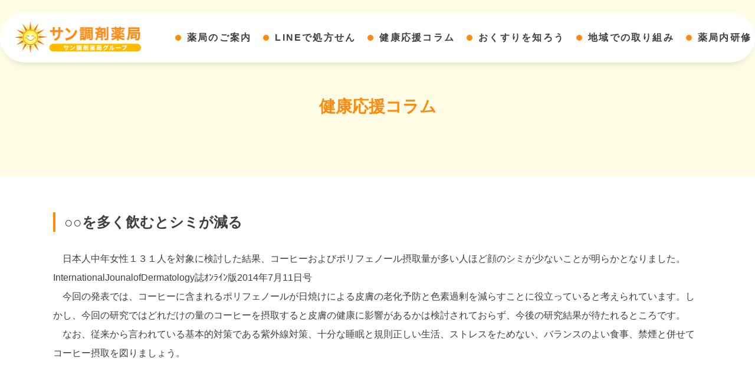

--- FILE ---
content_type: text/html; charset=UTF-8
request_url: https://sun-ph.jp/2014/12/19/food1/
body_size: 32193
content:
<head>
  <!-- Google Tag Manager -->
<script>(function(w,d,s,l,i){w[l]=w[l]||[];w[l].push({'gtm.start':
new Date().getTime(),event:'gtm.js'});var f=d.getElementsByTagName(s)[0],
j=d.createElement(s),dl=l!='dataLayer'?'&l='+l:'';j.async=true;j.src=
'https://www.googletagmanager.com/gtm.js?id='+i+dl;f.parentNode.insertBefore(j,f);
})(window,document,'script','dataLayer','GTM-NB6WJ5T');</script>
<!-- End Google Tag Manager -->
  <!-- Google tag (gtag.js) -->
<script async src="https://www.googletagmanager.com/gtag/js?id=G-58RMEK4RBV"></script>
<script>
  window.dataLayer = window.dataLayer || [];
  function gtag(){dataLayer.push(arguments);}
  gtag('js', new Date());

  gtag('config', 'G-58RMEK4RBV');
</script>
    <meta charset="UTF-8">
    <meta http-equiv="X-UA-Compatible" content="IE=edge">
    <meta name="viewport" content="width=device-width, initial-scale=1.0">
    <title>サン調剤薬局・おひさま薬局</title>
    <link rel="shortcut icon" href="https://sun-ph.jp/wp_sun/wp-content/themes/sun/img/favicon.ico" type="image/vnd.microsoft.icon">
<link rel="icon" href="https://sun-ph.jp/wp_sun/wp-content/themes/sun/img/favicon.ico" type="image/vnd.microsoft.icon">
    <!--Google Fonts-->
    <link rel="preconnect" href="https://fonts.googleapis.com">
    <link rel="preconnect" href="https://fonts.gstatic.com" crossorigin>
    <link href="https://fonts.googleapis.com/css2?family=Great+Vibes&family=Josefin+Sans:wght@300&display=swap" rel="stylesheet">
    <!--slick-->
    <link rel="stylesheet" href="https://sun-ph.jp/wp_sun/wp-content/themes/sun/css/slick.css">
    <link rel="stylesheet" href="https://sun-ph.jp/wp_sun/wp-content/themes/sun/css/slick-theme.css">
    <!--オリジナル-->
    <link rel="stylesheet" href="https://sun-ph.jp/wp_sun/wp-content/themes/sun/css/reset.css">
    <link rel="stylesheet" href="https://sun-ph.jp/wp_sun/wp-content/themes/sun/css/style.css">
    <meta name='robots' content='index, follow, max-image-preview:large, max-snippet:-1, max-video-preview:-1' />

	<!-- This site is optimized with the Yoast SEO plugin v19.8 - https://yoast.com/wordpress/plugins/seo/ -->
	<meta name="description" content="サン調剤薬局グループは、患者様の生活に寄り添い、皆さまの健康的な毎日をサポートする守山市密着型薬局です。" />
	<link rel="canonical" href="https://sun-ph.jp/2014/12/19/food1/" />
	<meta property="og:locale" content="ja_JP" />
	<meta property="og:type" content="article" />
	<meta property="og:title" content="○○を多く飲むとシミが減る - サン調剤グループ　公式HP" />
	<meta property="og:description" content="サン調剤薬局グループは、患者様の生活に寄り添い、皆さまの健康的な毎日をサポートする守山市密着型薬局です。" />
	<meta property="og:url" content="https://sun-ph.jp/2014/12/19/food1/" />
	<meta property="og:site_name" content="サン調剤グループ　公式HP" />
	<meta property="article:published_time" content="2014-12-19T02:36:18+00:00" />
	<meta property="article:modified_time" content="2022-09-15T02:30:09+00:00" />
	<meta name="author" content="wp_admin_sun" />
	<meta name="twitter:card" content="summary_large_image" />
	<meta name="twitter:label1" content="執筆者" />
	<meta name="twitter:data1" content="wp_admin_sun" />
	<script type="application/ld+json" class="yoast-schema-graph">{"@context":"https://schema.org","@graph":[{"@type":"Article","@id":"https://sun-ph.jp/2014/12/19/food1/#article","isPartOf":{"@id":"https://sun-ph.jp/2014/12/19/food1/"},"author":{"name":"wp_admin_sun","@id":"https://sun-ph.jp/#/schema/person/c9d83329e589d2894a52fa435175847b"},"headline":"○○を多く飲むとシミが減る","datePublished":"2014-12-19T02:36:18+00:00","dateModified":"2022-09-15T02:30:09+00:00","mainEntityOfPage":{"@id":"https://sun-ph.jp/2014/12/19/food1/"},"wordCount":1,"commentCount":0,"publisher":{"@id":"https://sun-ph.jp/#organization"},"articleSection":["食べ物"],"inLanguage":"ja","potentialAction":[{"@type":"CommentAction","name":"Comment","target":["https://sun-ph.jp/2014/12/19/food1/#respond"]}]},{"@type":"WebPage","@id":"https://sun-ph.jp/2014/12/19/food1/","url":"https://sun-ph.jp/2014/12/19/food1/","name":"○○を多く飲むとシミが減る - サン調剤グループ　公式HP","isPartOf":{"@id":"https://sun-ph.jp/#website"},"datePublished":"2014-12-19T02:36:18+00:00","dateModified":"2022-09-15T02:30:09+00:00","description":"サン調剤薬局グループは、患者様の生活に寄り添い、皆さまの健康的な毎日をサポートする守山市密着型薬局です。","breadcrumb":{"@id":"https://sun-ph.jp/2014/12/19/food1/#breadcrumb"},"inLanguage":"ja","potentialAction":[{"@type":"ReadAction","target":["https://sun-ph.jp/2014/12/19/food1/"]}]},{"@type":"BreadcrumbList","@id":"https://sun-ph.jp/2014/12/19/food1/#breadcrumb","itemListElement":[{"@type":"ListItem","position":1,"name":"ホーム","item":"https://sun-ph.jp/"},{"@type":"ListItem","position":2,"name":"○○を多く飲むとシミが減る"}]},{"@type":"WebSite","@id":"https://sun-ph.jp/#website","url":"https://sun-ph.jp/","name":"サン調剤グループ　公式HP","description":"","publisher":{"@id":"https://sun-ph.jp/#organization"},"potentialAction":[{"@type":"SearchAction","target":{"@type":"EntryPoint","urlTemplate":"https://sun-ph.jp/?s={search_term_string}"},"query-input":"required name=search_term_string"}],"inLanguage":"ja"},{"@type":"Organization","@id":"https://sun-ph.jp/#organization","name":"サン調剤グループ　公式HP","url":"https://sun-ph.jp/","sameAs":[],"logo":{"@type":"ImageObject","inLanguage":"ja","@id":"https://sun-ph.jp/#/schema/logo/image/","url":"https://sun-ph.jp/wp_sun/wp-content/uploads/2022/10/header_logo.png","contentUrl":"https://sun-ph.jp/wp_sun/wp-content/uploads/2022/10/header_logo.png","width":214,"height":55,"caption":"サン調剤グループ　公式HP"},"image":{"@id":"https://sun-ph.jp/#/schema/logo/image/"}},{"@type":"Person","@id":"https://sun-ph.jp/#/schema/person/c9d83329e589d2894a52fa435175847b","name":"wp_admin_sun","image":{"@type":"ImageObject","inLanguage":"ja","@id":"https://sun-ph.jp/#/schema/person/image/","url":"https://secure.gravatar.com/avatar/25e35499b47530180a51b19427682a374c0a88c871fed0a28f4dee84e45778f2?s=96&d=mm&r=g","contentUrl":"https://secure.gravatar.com/avatar/25e35499b47530180a51b19427682a374c0a88c871fed0a28f4dee84e45778f2?s=96&d=mm&r=g","caption":"wp_admin_sun"},"sameAs":["http://sun-ph.jp/wp_sun"],"url":"https://sun-ph.jp/author/wp_admin_sun/"}]}</script>
	<!-- / Yoast SEO plugin. -->


<link rel="alternate" type="application/rss+xml" title="サン調剤グループ　公式HP &raquo; ○○を多く飲むとシミが減る のコメントのフィード" href="https://sun-ph.jp/2014/12/19/food1/feed/" />
<link rel="alternate" title="oEmbed (JSON)" type="application/json+oembed" href="https://sun-ph.jp/wp-json/oembed/1.0/embed?url=https%3A%2F%2Fsun-ph.jp%2F2014%2F12%2F19%2Ffood1%2F" />
<link rel="alternate" title="oEmbed (XML)" type="text/xml+oembed" href="https://sun-ph.jp/wp-json/oembed/1.0/embed?url=https%3A%2F%2Fsun-ph.jp%2F2014%2F12%2F19%2Ffood1%2F&#038;format=xml" />
<style id='wp-img-auto-sizes-contain-inline-css' type='text/css'>
img:is([sizes=auto i],[sizes^="auto," i]){contain-intrinsic-size:3000px 1500px}
/*# sourceURL=wp-img-auto-sizes-contain-inline-css */
</style>
<style id='wp-emoji-styles-inline-css' type='text/css'>

	img.wp-smiley, img.emoji {
		display: inline !important;
		border: none !important;
		box-shadow: none !important;
		height: 1em !important;
		width: 1em !important;
		margin: 0 0.07em !important;
		vertical-align: -0.1em !important;
		background: none !important;
		padding: 0 !important;
	}
/*# sourceURL=wp-emoji-styles-inline-css */
</style>
<style id='wp-block-library-inline-css' type='text/css'>
:root{--wp-block-synced-color:#7a00df;--wp-block-synced-color--rgb:122,0,223;--wp-bound-block-color:var(--wp-block-synced-color);--wp-editor-canvas-background:#ddd;--wp-admin-theme-color:#007cba;--wp-admin-theme-color--rgb:0,124,186;--wp-admin-theme-color-darker-10:#006ba1;--wp-admin-theme-color-darker-10--rgb:0,107,160.5;--wp-admin-theme-color-darker-20:#005a87;--wp-admin-theme-color-darker-20--rgb:0,90,135;--wp-admin-border-width-focus:2px}@media (min-resolution:192dpi){:root{--wp-admin-border-width-focus:1.5px}}.wp-element-button{cursor:pointer}:root .has-very-light-gray-background-color{background-color:#eee}:root .has-very-dark-gray-background-color{background-color:#313131}:root .has-very-light-gray-color{color:#eee}:root .has-very-dark-gray-color{color:#313131}:root .has-vivid-green-cyan-to-vivid-cyan-blue-gradient-background{background:linear-gradient(135deg,#00d084,#0693e3)}:root .has-purple-crush-gradient-background{background:linear-gradient(135deg,#34e2e4,#4721fb 50%,#ab1dfe)}:root .has-hazy-dawn-gradient-background{background:linear-gradient(135deg,#faaca8,#dad0ec)}:root .has-subdued-olive-gradient-background{background:linear-gradient(135deg,#fafae1,#67a671)}:root .has-atomic-cream-gradient-background{background:linear-gradient(135deg,#fdd79a,#004a59)}:root .has-nightshade-gradient-background{background:linear-gradient(135deg,#330968,#31cdcf)}:root .has-midnight-gradient-background{background:linear-gradient(135deg,#020381,#2874fc)}:root{--wp--preset--font-size--normal:16px;--wp--preset--font-size--huge:42px}.has-regular-font-size{font-size:1em}.has-larger-font-size{font-size:2.625em}.has-normal-font-size{font-size:var(--wp--preset--font-size--normal)}.has-huge-font-size{font-size:var(--wp--preset--font-size--huge)}.has-text-align-center{text-align:center}.has-text-align-left{text-align:left}.has-text-align-right{text-align:right}.has-fit-text{white-space:nowrap!important}#end-resizable-editor-section{display:none}.aligncenter{clear:both}.items-justified-left{justify-content:flex-start}.items-justified-center{justify-content:center}.items-justified-right{justify-content:flex-end}.items-justified-space-between{justify-content:space-between}.screen-reader-text{border:0;clip-path:inset(50%);height:1px;margin:-1px;overflow:hidden;padding:0;position:absolute;width:1px;word-wrap:normal!important}.screen-reader-text:focus{background-color:#ddd;clip-path:none;color:#444;display:block;font-size:1em;height:auto;left:5px;line-height:normal;padding:15px 23px 14px;text-decoration:none;top:5px;width:auto;z-index:100000}html :where(.has-border-color){border-style:solid}html :where([style*=border-top-color]){border-top-style:solid}html :where([style*=border-right-color]){border-right-style:solid}html :where([style*=border-bottom-color]){border-bottom-style:solid}html :where([style*=border-left-color]){border-left-style:solid}html :where([style*=border-width]){border-style:solid}html :where([style*=border-top-width]){border-top-style:solid}html :where([style*=border-right-width]){border-right-style:solid}html :where([style*=border-bottom-width]){border-bottom-style:solid}html :where([style*=border-left-width]){border-left-style:solid}html :where(img[class*=wp-image-]){height:auto;max-width:100%}:where(figure){margin:0 0 1em}html :where(.is-position-sticky){--wp-admin--admin-bar--position-offset:var(--wp-admin--admin-bar--height,0px)}@media screen and (max-width:600px){html :where(.is-position-sticky){--wp-admin--admin-bar--position-offset:0px}}

/*# sourceURL=wp-block-library-inline-css */
</style><style id='global-styles-inline-css' type='text/css'>
:root{--wp--preset--aspect-ratio--square: 1;--wp--preset--aspect-ratio--4-3: 4/3;--wp--preset--aspect-ratio--3-4: 3/4;--wp--preset--aspect-ratio--3-2: 3/2;--wp--preset--aspect-ratio--2-3: 2/3;--wp--preset--aspect-ratio--16-9: 16/9;--wp--preset--aspect-ratio--9-16: 9/16;--wp--preset--color--black: #000000;--wp--preset--color--cyan-bluish-gray: #abb8c3;--wp--preset--color--white: #ffffff;--wp--preset--color--pale-pink: #f78da7;--wp--preset--color--vivid-red: #cf2e2e;--wp--preset--color--luminous-vivid-orange: #ff6900;--wp--preset--color--luminous-vivid-amber: #fcb900;--wp--preset--color--light-green-cyan: #7bdcb5;--wp--preset--color--vivid-green-cyan: #00d084;--wp--preset--color--pale-cyan-blue: #8ed1fc;--wp--preset--color--vivid-cyan-blue: #0693e3;--wp--preset--color--vivid-purple: #9b51e0;--wp--preset--gradient--vivid-cyan-blue-to-vivid-purple: linear-gradient(135deg,rgb(6,147,227) 0%,rgb(155,81,224) 100%);--wp--preset--gradient--light-green-cyan-to-vivid-green-cyan: linear-gradient(135deg,rgb(122,220,180) 0%,rgb(0,208,130) 100%);--wp--preset--gradient--luminous-vivid-amber-to-luminous-vivid-orange: linear-gradient(135deg,rgb(252,185,0) 0%,rgb(255,105,0) 100%);--wp--preset--gradient--luminous-vivid-orange-to-vivid-red: linear-gradient(135deg,rgb(255,105,0) 0%,rgb(207,46,46) 100%);--wp--preset--gradient--very-light-gray-to-cyan-bluish-gray: linear-gradient(135deg,rgb(238,238,238) 0%,rgb(169,184,195) 100%);--wp--preset--gradient--cool-to-warm-spectrum: linear-gradient(135deg,rgb(74,234,220) 0%,rgb(151,120,209) 20%,rgb(207,42,186) 40%,rgb(238,44,130) 60%,rgb(251,105,98) 80%,rgb(254,248,76) 100%);--wp--preset--gradient--blush-light-purple: linear-gradient(135deg,rgb(255,206,236) 0%,rgb(152,150,240) 100%);--wp--preset--gradient--blush-bordeaux: linear-gradient(135deg,rgb(254,205,165) 0%,rgb(254,45,45) 50%,rgb(107,0,62) 100%);--wp--preset--gradient--luminous-dusk: linear-gradient(135deg,rgb(255,203,112) 0%,rgb(199,81,192) 50%,rgb(65,88,208) 100%);--wp--preset--gradient--pale-ocean: linear-gradient(135deg,rgb(255,245,203) 0%,rgb(182,227,212) 50%,rgb(51,167,181) 100%);--wp--preset--gradient--electric-grass: linear-gradient(135deg,rgb(202,248,128) 0%,rgb(113,206,126) 100%);--wp--preset--gradient--midnight: linear-gradient(135deg,rgb(2,3,129) 0%,rgb(40,116,252) 100%);--wp--preset--font-size--small: 13px;--wp--preset--font-size--medium: 20px;--wp--preset--font-size--large: 36px;--wp--preset--font-size--x-large: 42px;--wp--preset--spacing--20: 0.44rem;--wp--preset--spacing--30: 0.67rem;--wp--preset--spacing--40: 1rem;--wp--preset--spacing--50: 1.5rem;--wp--preset--spacing--60: 2.25rem;--wp--preset--spacing--70: 3.38rem;--wp--preset--spacing--80: 5.06rem;--wp--preset--shadow--natural: 6px 6px 9px rgba(0, 0, 0, 0.2);--wp--preset--shadow--deep: 12px 12px 50px rgba(0, 0, 0, 0.4);--wp--preset--shadow--sharp: 6px 6px 0px rgba(0, 0, 0, 0.2);--wp--preset--shadow--outlined: 6px 6px 0px -3px rgb(255, 255, 255), 6px 6px rgb(0, 0, 0);--wp--preset--shadow--crisp: 6px 6px 0px rgb(0, 0, 0);}:where(.is-layout-flex){gap: 0.5em;}:where(.is-layout-grid){gap: 0.5em;}body .is-layout-flex{display: flex;}.is-layout-flex{flex-wrap: wrap;align-items: center;}.is-layout-flex > :is(*, div){margin: 0;}body .is-layout-grid{display: grid;}.is-layout-grid > :is(*, div){margin: 0;}:where(.wp-block-columns.is-layout-flex){gap: 2em;}:where(.wp-block-columns.is-layout-grid){gap: 2em;}:where(.wp-block-post-template.is-layout-flex){gap: 1.25em;}:where(.wp-block-post-template.is-layout-grid){gap: 1.25em;}.has-black-color{color: var(--wp--preset--color--black) !important;}.has-cyan-bluish-gray-color{color: var(--wp--preset--color--cyan-bluish-gray) !important;}.has-white-color{color: var(--wp--preset--color--white) !important;}.has-pale-pink-color{color: var(--wp--preset--color--pale-pink) !important;}.has-vivid-red-color{color: var(--wp--preset--color--vivid-red) !important;}.has-luminous-vivid-orange-color{color: var(--wp--preset--color--luminous-vivid-orange) !important;}.has-luminous-vivid-amber-color{color: var(--wp--preset--color--luminous-vivid-amber) !important;}.has-light-green-cyan-color{color: var(--wp--preset--color--light-green-cyan) !important;}.has-vivid-green-cyan-color{color: var(--wp--preset--color--vivid-green-cyan) !important;}.has-pale-cyan-blue-color{color: var(--wp--preset--color--pale-cyan-blue) !important;}.has-vivid-cyan-blue-color{color: var(--wp--preset--color--vivid-cyan-blue) !important;}.has-vivid-purple-color{color: var(--wp--preset--color--vivid-purple) !important;}.has-black-background-color{background-color: var(--wp--preset--color--black) !important;}.has-cyan-bluish-gray-background-color{background-color: var(--wp--preset--color--cyan-bluish-gray) !important;}.has-white-background-color{background-color: var(--wp--preset--color--white) !important;}.has-pale-pink-background-color{background-color: var(--wp--preset--color--pale-pink) !important;}.has-vivid-red-background-color{background-color: var(--wp--preset--color--vivid-red) !important;}.has-luminous-vivid-orange-background-color{background-color: var(--wp--preset--color--luminous-vivid-orange) !important;}.has-luminous-vivid-amber-background-color{background-color: var(--wp--preset--color--luminous-vivid-amber) !important;}.has-light-green-cyan-background-color{background-color: var(--wp--preset--color--light-green-cyan) !important;}.has-vivid-green-cyan-background-color{background-color: var(--wp--preset--color--vivid-green-cyan) !important;}.has-pale-cyan-blue-background-color{background-color: var(--wp--preset--color--pale-cyan-blue) !important;}.has-vivid-cyan-blue-background-color{background-color: var(--wp--preset--color--vivid-cyan-blue) !important;}.has-vivid-purple-background-color{background-color: var(--wp--preset--color--vivid-purple) !important;}.has-black-border-color{border-color: var(--wp--preset--color--black) !important;}.has-cyan-bluish-gray-border-color{border-color: var(--wp--preset--color--cyan-bluish-gray) !important;}.has-white-border-color{border-color: var(--wp--preset--color--white) !important;}.has-pale-pink-border-color{border-color: var(--wp--preset--color--pale-pink) !important;}.has-vivid-red-border-color{border-color: var(--wp--preset--color--vivid-red) !important;}.has-luminous-vivid-orange-border-color{border-color: var(--wp--preset--color--luminous-vivid-orange) !important;}.has-luminous-vivid-amber-border-color{border-color: var(--wp--preset--color--luminous-vivid-amber) !important;}.has-light-green-cyan-border-color{border-color: var(--wp--preset--color--light-green-cyan) !important;}.has-vivid-green-cyan-border-color{border-color: var(--wp--preset--color--vivid-green-cyan) !important;}.has-pale-cyan-blue-border-color{border-color: var(--wp--preset--color--pale-cyan-blue) !important;}.has-vivid-cyan-blue-border-color{border-color: var(--wp--preset--color--vivid-cyan-blue) !important;}.has-vivid-purple-border-color{border-color: var(--wp--preset--color--vivid-purple) !important;}.has-vivid-cyan-blue-to-vivid-purple-gradient-background{background: var(--wp--preset--gradient--vivid-cyan-blue-to-vivid-purple) !important;}.has-light-green-cyan-to-vivid-green-cyan-gradient-background{background: var(--wp--preset--gradient--light-green-cyan-to-vivid-green-cyan) !important;}.has-luminous-vivid-amber-to-luminous-vivid-orange-gradient-background{background: var(--wp--preset--gradient--luminous-vivid-amber-to-luminous-vivid-orange) !important;}.has-luminous-vivid-orange-to-vivid-red-gradient-background{background: var(--wp--preset--gradient--luminous-vivid-orange-to-vivid-red) !important;}.has-very-light-gray-to-cyan-bluish-gray-gradient-background{background: var(--wp--preset--gradient--very-light-gray-to-cyan-bluish-gray) !important;}.has-cool-to-warm-spectrum-gradient-background{background: var(--wp--preset--gradient--cool-to-warm-spectrum) !important;}.has-blush-light-purple-gradient-background{background: var(--wp--preset--gradient--blush-light-purple) !important;}.has-blush-bordeaux-gradient-background{background: var(--wp--preset--gradient--blush-bordeaux) !important;}.has-luminous-dusk-gradient-background{background: var(--wp--preset--gradient--luminous-dusk) !important;}.has-pale-ocean-gradient-background{background: var(--wp--preset--gradient--pale-ocean) !important;}.has-electric-grass-gradient-background{background: var(--wp--preset--gradient--electric-grass) !important;}.has-midnight-gradient-background{background: var(--wp--preset--gradient--midnight) !important;}.has-small-font-size{font-size: var(--wp--preset--font-size--small) !important;}.has-medium-font-size{font-size: var(--wp--preset--font-size--medium) !important;}.has-large-font-size{font-size: var(--wp--preset--font-size--large) !important;}.has-x-large-font-size{font-size: var(--wp--preset--font-size--x-large) !important;}
/*# sourceURL=global-styles-inline-css */
</style>

<style id='classic-theme-styles-inline-css' type='text/css'>
/*! This file is auto-generated */
.wp-block-button__link{color:#fff;background-color:#32373c;border-radius:9999px;box-shadow:none;text-decoration:none;padding:calc(.667em + 2px) calc(1.333em + 2px);font-size:1.125em}.wp-block-file__button{background:#32373c;color:#fff;text-decoration:none}
/*# sourceURL=/wp-includes/css/classic-themes.min.css */
</style>
<link rel='stylesheet' id='wp-pagenavi-css' href='https://sun-ph.jp/wp_sun/wp-content/plugins/wp-pagenavi/pagenavi-css.css?ver=2.70' type='text/css' media='all' />
<link rel="https://api.w.org/" href="https://sun-ph.jp/wp-json/" /><link rel="alternate" title="JSON" type="application/json" href="https://sun-ph.jp/wp-json/wp/v2/posts/303" /><link rel="EditURI" type="application/rsd+xml" title="RSD" href="https://sun-ph.jp/wp_sun/xmlrpc.php?rsd" />
<meta name="generator" content="WordPress 6.9" />
<link rel='shortlink' href='https://sun-ph.jp/?p=303' />
</head>
<body class="wp-singular post-template-default single single-post postid-303 single-format-standard wp-theme-sun">
  <!-- Google Tag Manager (noscript) -->
<noscript><iframe src="https://www.googletagmanager.com/ns.html?id=GTM-NB6WJ5T"
height="0" width="0" style="display:none;visibility:hidden"></iframe></noscript>
<!-- End Google Tag Manager (noscript) -->
    <div class="all_wrapper">
    <header class="header">
        <div>
            <h1 class="site-title">
                <a href="https://sun-ph.jp">
                  <img src="https://sun-ph.jp/wp_sun/wp-content/themes/sun/img/header_logo.png" alt="M">
                    <!-- <div class="sub_header_ttl">
                        <p>サン調剤薬局グループ</p>
                    </div> -->
                </a>
            </h1>
        </div>
        <nav>
            <ul class="gnav">
                <li><a href="https://sun-ph.jp/shop/">薬局のご案内</a></li>
                <li><a href="https://sun-ph.jp/medicine/">LINEで処方せん</a></li>
                <li><a href="https://sun-ph.jp/category/column/">健康応援コラム</a></li>
                <li><a href="https://sun-ph.jp/children/">おくすりを知ろう</a></li>
                <li><a href="https://sun-ph.jp/local/">地域での取り組み</a></li>
                <li><a href="https://sun-ph.jp/category/training/">薬局内研修</a></li>
            </ul>
        </nav>
        <div class="hamburger">
            <span></span>
            <span></span>
            <span></span>
          </div>

          <nav class="globalMenuSp">
            <!-- <div class="globalMenuSp_logo"><img src="https://sun-ph.jp/wp_sun/wp-content/themes/sun/img/header_logo.png" alt="M">

            </div> -->
              <ul>
                  <li><a href="https://sun-ph.jp">トップページ</a></li>
                  <li><a href="https://sun-ph.jp/shop/">薬局のご案内 -</a></li>
                  <ul class="globalMenuSp_shop_list">
                      <li><a href="https://sun-ph.jp/shop/#shop01">サン調剤薬局 吉身店</a></li>
                      <li><a href="https://sun-ph.jp/shop/#shop02">サン調剤薬局 えんま堂店</a></li>
                      <li><a href="https://sun-ph.jp/shop/#shop03">おひさま薬局</a></li>
                  </ul>
                  <li><a href="https://sun-ph.jp/medicine/">LINEで処方せん</a></li>
                  <li><a href="https://sun-ph.jp/category/column/">健康応援コラム</a></li>
                  <li><a href="https://sun-ph.jp/children/">おくすりを知ろう</a></li>
                  <li><a href="https://sun-ph.jp/local/">地域での取り組み</a></li>
                  <li><a href="https://sun-ph.jp/category/training">薬局内研修</a></li>
                  <li><a href="https://sun-ph.jp/privacy/">個人情報保護方針</a></li>
                  <li><a href="https://sun-ph.jp/sitemap/">サイトマップ</a></li>
              </ul>
              <div>
                  <figure><img src="https://sun-ph.jp/wp_sun/wp-content/themes/sun/img/top/sp_menu_img.png" alt=""></figure>
              </div>
          </nav>

    </header>

    <main>
<div class="section_top">
		<div class="inner">


								<h1>健康応援コラム</h1>
				
		</div>
</div>

<div class="privacy">
		<div class="inner">
						<h2>○○を多く飲むとシミが減る</h2>
						<div class="single_box">
							<p>　日本人中年女性１３１人を対象に検討した結果、コーヒーおよびポリフェノール摂取量が多い人ほど顔のシミが少ないことが明らかとなりました。<br />
InternationalJounalofDermatology誌ｵﾝﾗｲﾝ版2014年7月11日号<br />
　今回の発表では、コーヒーに含まれるポリフェノールが日焼けによる皮膚の老化予防と色素過剰を減らすことに役立っていると考えられています。しかし、今回の研究ではどれだけの量のコーヒーを摂取すると皮膚の健康に影響があるかは検討されておらず、今後の研究結果が待たれるところです。<br />
　なお、従来から言われている基本的対策である紫外線対策、十分な睡眠と規則正しい生活、ストレスをためない、バランスのよい食事、禁煙と併せてコーヒー摂取を図りましょう。</p>
						</div>
		</div>
</div>

<div class="policy_area">
<div class="inner">
		<div class="policy_box">
				<p class="policy_lead">あなたの健康の役に立ちたい。</p>
				<ul class="policy_list">
						<li><a href="https://sun-ph.jp/privacy/">個人情報保護方針</a></li>
						<li><a href="https://sun-ph.jp/privacy/">サイトマップ</a></li>
				</ul>
		</div>
</div>
</div>
</main>
<footer class="footer">
		<p id="page-top"><a href="#"></a></p>
		<div class="inner">
				<div class="footer_rogo">
						<figure><img src="https://sun-ph.jp/wp_sun/wp-content/themes/sun/img/footer_logo.png" alt=""></figure>

				</div>
				<ul class="footer_list">
						<li>
										<p class="footer_shop_name">サン調剤薬局<br class="sp">吉身店</p>
										<p class="footer_shop_address">滋賀県守山市吉身2丁目6−23</p>
										<a href="tel:077-514-0337"><p class="footer_shop_tel">TEL：077-514-0337</p></a>
										<p class="footer_shop_fax">FAX：077-514-0347</p>

						</li>
						<li>

										<p class="footer_shop_name">サン調剤薬局<br class="sp">えんま堂店</p>
										<p class="footer_shop_address">滋賀県守山市焔魔堂町115−1</p>
										<a href="tel:077-596-5536"><p class="footer_shop_tel">TEL：077-596-5536</p></a>
										<p class="footer_shop_fax">FAX：077-596-5538</p>

						</li>
						<li>

										<p class="footer_shop_name">おひさま薬局<br class="sp">都賀山通り店</p>
										<p class="footer_shop_address">滋賀県守山市勝部6丁目3−33</p>
										<a href="tel:077-584-5601"><p class="footer_shop_tel">TEL：077-584-5601</p></a>
										<p class="footer_shop_fax">FAX：077-584-5602</p>

						</li>
						<li>

										<p class="footer_shop_name">おひさま薬局<br class="sp">目川店</p>
										<p class="footer_shop_address">滋賀県栗東市目川1402</p>
										<a href="tel:077-599-0395"><p class="footer_shop_tel">TEL：077-599-0395</p></a>
										<p class="footer_shop_fax">FAX：077-599-0397</p>

						</li>
				</ul>
				<p class="copy">&copy;サン調剤薬局グループ</p>
		</div>
</footer>



<script src="https://code.jquery.com/jquery-3.6.0.min.js" integrity="sha256-/xUj+3OJU5yExlq6GSYGSHk7tPXikynS7ogEvDej/m4=" crossorigin="anonymous"></script>
<script src="https://ajax.googleapis.com/ajax/libs/jquery/3.6.0/jquery.min.js"></script>
<script src="https://sun-ph.jp/wp_sun/wp-content/themes/sun/js/slick.min.js"></script>
<script src="https://sun-ph.jp/wp_sun/wp-content/themes/sun/js/main.js"></script>
</div>
<script type="speculationrules">
{"prefetch":[{"source":"document","where":{"and":[{"href_matches":"/*"},{"not":{"href_matches":["/wp_sun/wp-*.php","/wp_sun/wp-admin/*","/wp_sun/wp-content/uploads/*","/wp_sun/wp-content/*","/wp_sun/wp-content/plugins/*","/wp_sun/wp-content/themes/sun/*","/*\\?(.+)"]}},{"not":{"selector_matches":"a[rel~=\"nofollow\"]"}},{"not":{"selector_matches":".no-prefetch, .no-prefetch a"}}]},"eagerness":"conservative"}]}
</script>
<script id="wp-emoji-settings" type="application/json">
{"baseUrl":"https://s.w.org/images/core/emoji/17.0.2/72x72/","ext":".png","svgUrl":"https://s.w.org/images/core/emoji/17.0.2/svg/","svgExt":".svg","source":{"concatemoji":"https://sun-ph.jp/wp_sun/wp-includes/js/wp-emoji-release.min.js?ver=6.9"}}
</script>
<script type="module">
/* <![CDATA[ */
/*! This file is auto-generated */
const a=JSON.parse(document.getElementById("wp-emoji-settings").textContent),o=(window._wpemojiSettings=a,"wpEmojiSettingsSupports"),s=["flag","emoji"];function i(e){try{var t={supportTests:e,timestamp:(new Date).valueOf()};sessionStorage.setItem(o,JSON.stringify(t))}catch(e){}}function c(e,t,n){e.clearRect(0,0,e.canvas.width,e.canvas.height),e.fillText(t,0,0);t=new Uint32Array(e.getImageData(0,0,e.canvas.width,e.canvas.height).data);e.clearRect(0,0,e.canvas.width,e.canvas.height),e.fillText(n,0,0);const a=new Uint32Array(e.getImageData(0,0,e.canvas.width,e.canvas.height).data);return t.every((e,t)=>e===a[t])}function p(e,t){e.clearRect(0,0,e.canvas.width,e.canvas.height),e.fillText(t,0,0);var n=e.getImageData(16,16,1,1);for(let e=0;e<n.data.length;e++)if(0!==n.data[e])return!1;return!0}function u(e,t,n,a){switch(t){case"flag":return n(e,"\ud83c\udff3\ufe0f\u200d\u26a7\ufe0f","\ud83c\udff3\ufe0f\u200b\u26a7\ufe0f")?!1:!n(e,"\ud83c\udde8\ud83c\uddf6","\ud83c\udde8\u200b\ud83c\uddf6")&&!n(e,"\ud83c\udff4\udb40\udc67\udb40\udc62\udb40\udc65\udb40\udc6e\udb40\udc67\udb40\udc7f","\ud83c\udff4\u200b\udb40\udc67\u200b\udb40\udc62\u200b\udb40\udc65\u200b\udb40\udc6e\u200b\udb40\udc67\u200b\udb40\udc7f");case"emoji":return!a(e,"\ud83e\u1fac8")}return!1}function f(e,t,n,a){let r;const o=(r="undefined"!=typeof WorkerGlobalScope&&self instanceof WorkerGlobalScope?new OffscreenCanvas(300,150):document.createElement("canvas")).getContext("2d",{willReadFrequently:!0}),s=(o.textBaseline="top",o.font="600 32px Arial",{});return e.forEach(e=>{s[e]=t(o,e,n,a)}),s}function r(e){var t=document.createElement("script");t.src=e,t.defer=!0,document.head.appendChild(t)}a.supports={everything:!0,everythingExceptFlag:!0},new Promise(t=>{let n=function(){try{var e=JSON.parse(sessionStorage.getItem(o));if("object"==typeof e&&"number"==typeof e.timestamp&&(new Date).valueOf()<e.timestamp+604800&&"object"==typeof e.supportTests)return e.supportTests}catch(e){}return null}();if(!n){if("undefined"!=typeof Worker&&"undefined"!=typeof OffscreenCanvas&&"undefined"!=typeof URL&&URL.createObjectURL&&"undefined"!=typeof Blob)try{var e="postMessage("+f.toString()+"("+[JSON.stringify(s),u.toString(),c.toString(),p.toString()].join(",")+"));",a=new Blob([e],{type:"text/javascript"});const r=new Worker(URL.createObjectURL(a),{name:"wpTestEmojiSupports"});return void(r.onmessage=e=>{i(n=e.data),r.terminate(),t(n)})}catch(e){}i(n=f(s,u,c,p))}t(n)}).then(e=>{for(const n in e)a.supports[n]=e[n],a.supports.everything=a.supports.everything&&a.supports[n],"flag"!==n&&(a.supports.everythingExceptFlag=a.supports.everythingExceptFlag&&a.supports[n]);var t;a.supports.everythingExceptFlag=a.supports.everythingExceptFlag&&!a.supports.flag,a.supports.everything||((t=a.source||{}).concatemoji?r(t.concatemoji):t.wpemoji&&t.twemoji&&(r(t.twemoji),r(t.wpemoji)))});
//# sourceURL=https://sun-ph.jp/wp_sun/wp-includes/js/wp-emoji-loader.min.js
/* ]]> */
</script>
</body>
</html>


--- FILE ---
content_type: text/css
request_url: https://sun-ph.jp/wp_sun/wp-content/themes/sun/css/style.css
body_size: 87336
content:
@charset "UTF-8";
html, body, div, span, object, iframe, h1, h2, h3, h4, h5, h6, p,
blockquote, pre, abbr, address, cite, code, del, dfn, em, img, ins,
kbd, q, samp, small, strong, sub, sup, var, b, i, dl, dt, dd, ol,
ul, li, fieldset, form, label, legend, table, caption, tbody, tfoot,
thead, tr, th, 　td, article, aside, dialog, figure, footer, header,
hgroup, menu, nav, section, menu, time, mark, audio, video {
  margin: 0;
  padding: 0;
  border: 0;
  outline: 0;
  font-size: 100%;
  font-weight: normal;
  vertical-align: baseline;
  background: transparent;
  font-weight: 500;
}

html {
  font-size: 62.5%;
}

body {
  color: #3f3f3f;
  font-size: 1.6rem;
  -webkit-text-size-adjust: 100%;
  -moz-text-size-adjust: 100%;
  -o-text-size-adjust: 100%;
  text-size-adjust: 100%;
  line-height: 1.4;
  font-weight: bold;
  font-family: "Noto Sans JP", sans-serif;
}

section, article, aside, main, dialog, figure, footer, header, hgroup, nav, section {
  display: block;
}

address {
  font-style: normal;
}

ul {
  list-style: none;
}

blockquote, q {
  quotes: none;
}

blockquote:before, blockquote:after, q:before, q:after {
  content: "";
  content: none;
}

a {
  margin: 0;
  padding: 0;
  border: 0;
  font-size: 100%;
  vertical-align: baseline;
  background: transparent;
}

ol {
  list-style-type: none;
}

ins {
  background-color: #ff9;
  color: #000;
  text-decoration: none;
}

img {
  max-width: 100%;
  height: auto;
}

mark {
  background-color: #ff9;
  color: #000;
  font-style: italic;
  font-weight: bold;
}

del {
  text-decoration: line-through;
}

abbr[title], dfn[title] {
  border-bottom: 1px dotted #000;
  cursor: help;
}

table {
  border-collapse: collapse;
  border-spacing: 0;
}

hr {
  display: block;
  height: 1px;
  border: 0;
  border-top: 1px solid #cccccc;
  margin: 1em 0;
  padding: 0;
}

input, select {
  vertical-align: middle;
}

select::-ms-expand {
  display: none;
}

input[type=text], input[type=tel], input[type=email], input[type=radio], input[type=submit], button, textarea, select {
  font-family: inherit;
  margin: 0;
  padding: 0;
  background: none;
  border: none;
  border-radius: 0;
  outline: none;
  -webkit-appearance: none;
  -moz-appearance: none;
  appearance: none;
}

*:after, *:before {
  font-family: inherit;
  color: inherit;
}

*, *:after, *:before {
  -ms-box-sizing: border-box;
  -o-box-sizing: border-box;
  box-sizing: border-box;
  outline: none;
}

a {
  text-decoration: none;
}

.inner {
  max-width: 1150px;
  margin: 0 auto;
  padding-left: 25px;
  padding-right: 25px;
}
@media (max-width: 750px) {
  .inner {
    padding-left: 20px;
    padding-right: 20px;
  }
}

.all_wrapper {
  overflow: hidden;
}

.pc {
  display: block;
}
@media (max-width: 750px) {
  .pc {
    display: none;
  }
}

.sp {
  display: none;
}
@media (max-width: 750px) {
  .sp {
    display: block;
  }
}

.header {
  position: fixed;
  left: 50%;
  top: 3%;
  transform: translateX(-50%);
  width: 100%;
  max-width: 1360px;
  display: flex;
  justify-content: space-between;
  align-items: center;
  padding: 15px 0px 15px 24px;
  background-color: #fff;
  height: 84px;
  border-radius: 50px;
  z-index: 10000;
  box-shadow: 0px 10px 10px -6px rgba(0, 0, 0, 0.1);
}
@media (max-width: 750px) {
  .header {
    max-width: 96%;
    margin: 0 auto;
    padding: 15px 30px;
    box-shadow: 0px 10px 10px -6px rgba(0, 0, 0, 0.3);
    height: 65px;
  }
}

.site-title img {
  width: 215px;
}
@media (max-width: 1040px) {
  .site-title img {
    width: 210px;
  }
}
@media (max-width: 850px) {
  .site-title img {
    width: 160px;
  }
}
@media (max-width: 750px) {
  .site-title img {
    width: 180px;
  }
}

.sub_header_ttl {
  width: 300px;
  height: 24px;
  border-radius: 50px;
  background-color: #ffbb00;
  text-align: center;
  color: #fff;
  font-size: 1.3rem;
  line-height: 24px;
}
@media (max-width: 1040px) {
  .sub_header_ttl {
    width: 210px;
  }
}
@media (max-width: 850px) {
  .sub_header_ttl {
    width: 160px;
  }
}
@media (max-width: 750px) {
  .sub_header_ttl {
    width: 250px;
  }
}

.gnav {
  display: flex;
  align-items: center;
  margin-left: 32px;
}
@media (max-width: 1040px) {
  .gnav {
    margin-left: 25px;
  }
}
@media (max-width: 850px) {
  .gnav {
    margin-left: 10px;
  }
}
@media (max-width: 750px) {
  .gnav {
    display: none;
  }
}

.gnav li {
  margin-left: 20px;
  display: flex;
  align-items: center;
  font-size: 1.2vw;
  font-weight: bold;
}
@media (max-width: 1040px) {
  .gnav li {
    margin-left: 10px;
  }
}
@media (max-width: 850px) {
  .gnav li {
    margin-left: 5px;
  }
}

.gnav li::before {
  content: "";
  display: block;
  width: 10px;
  height: 10px;
  background-color: #ff8b0e;
  border-radius: 50px;
  margin-right: 10px;
}
@media (max-width: 1040px) {
  .gnav li::before {
    margin-right: 5px;
  }
}

.gnav li a {
  color: #3f3f3f;
  letter-spacing: 0.14em;
  font-size: 1.6rem;
}

.globalMenuSp {
  display: none;
}

@media (max-width: 750px) {
  .hamburger {
    display: block;
    position: fixed;
    z-index: 3;
    right: 5%;
    top: 10px;
    width: 43px;
    height: 43px;
    cursor: pointer;
    text-align: center;
    background: #ff8b0e;
    border-radius: 50px;
  }
  .hamburger span {
    display: block;
    position: absolute;
    width: 25px;
    height: 2px;
    left: 9px;
    background: #fff;
    transition: 0.3s ease-in-out;
  }
  .hamburger span:nth-child(1) {
    top: 14px;
  }
  .hamburger span:nth-child(2) {
    top: 21px;
  }
  .hamburger span:nth-child(3) {
    top: 28px;
  }
  /* ナビ開いてる時のボタン */
  .hamburger.active span:nth-child(1) {
    top: 21px;
    left: 9px;
    transform: rotate(-45deg);
  }
  .hamburger.active span:nth-child(2),
.hamburger.active span:nth-child(3) {
    top: 21px;
    transform: rotate(45deg);
    left: 9px;
  }
  .globalMenuSp_logo {
    background-color: #fff;
    padding: 10px 25px;
    text-align: left;
    border-radius: 50px;
  }
  .globalMenuSp_logo img {
    width: 190px;
  }
  nav.globalMenuSp {
    position: fixed;
    z-index: 2;
    top: 65px;
    left: 0;
    color: #000;
    background: #fffce5;
    text-align: center;
    transform: translateX(100%);
    transition: all 0.6s;
    width: 100%;
  }
  nav.globalMenuSp ul {
    margin: 0 auto;
    width: 100%;
    text-align: left;
    padding-left: 30px;
  }
  nav.globalMenuSp ul li {
    list-style-type: none;
    padding: 0;
    width: 100%;
    display: flex;
    align-items: center;
  }
  nav.globalMenuSp ul li::before {
    content: "";
    display: block;
    width: 10px;
    height: 10px;
    background: #ffde25;
    border-radius: 50px;
    margin: 3px 10px 0 0;
  }
  nav.globalMenuSp .globalMenuSp_shop_list li::before {
    content: "";
    display: block;
    width: 10px;
    height: 10px;
    background: #ff8b0e;
    border-radius: 50px;
    margin: 3px 10px 0 0;
  }
  nav.globalMenuSp .globalMenuSp_shop_list a {
    color: #3f3f3f;
  }
  nav.globalMenuSp ul li:last-child {
    padding-bottom: 0;
    border-bottom: none;
  }
  nav.globalMenuSp ul li:hover {
    background: #ddd;
  }
  nav.globalMenuSp ul li a {
    display: block;
    color: #ff8b0e;
    padding: 1em 0;
    text-decoration: none;
  }
  .hamburger.active {
    right: 5%;
  }
  nav.globalMenuSp.active {
    display: block;
    transform: translateX(0%);
    height: 100vh;
    overflow-y: scroll;
  }
}
.sliderArea {
  max-width: 100%;
  margin: -140px auto;
}
@media (max-width: 750px) {
  .sliderArea {
    margin: -60px auto;
  }
}

.sliderArea.w300 {
  max-width: 300px;
}

.slick-slide {
  margin: 0 5px;
  height: auto;
}

.slick-slide img {
  width: 100%;
  height: auto;
}
@media (max-width: 750px) {
  .slick-slide img {
    width: 100%;
    margin: 0 auto;
  }
}

.slick-prev, .slick-next {
  z-index: 1;
}

.slick-prev,
.slick-next {
  position: absolute; /*絶対配置にする*/
  top: 42%;
  cursor: pointer; /*マウスカーソルを指マークに*/
  outline: none; /*クリックをしたら出てくる枠線を消す*/
  border-top: 2px solid #ff8b0e; /*矢印の色*/
  border-right: 2px solid #ff8b0e; /*矢印の色*/
  height: 15px;
  width: 15px;
}
@media (max-width: 750px) {
  .slick-prev,
.slick-next {
    top: 105%;
    height: 10px;
    width: 10px;
  }
}

.home .slick-prev {
  border-top: none; /*矢印の色*/
  border-right: none; /*矢印の色*/
  background-image: url(../img/top/arrow_left.png);
  width: 59px;
  height: 59px;
  transform: none;
  left: 0;
  top: 32%;
}
.home .slick-next {
  border-top: none; /*矢印の色*/
  border-right: none; /*矢印の色*/
  background-image: url(../img/top/arrow_right.png);
  width: 59px;
  height: 59px;
  transform: none;
  right: 0;
  top: 32%;
}

@media (max-width: 750px) {
  .slick-next {
    right: 30%;
  }
}

.slick-prev { /*戻る矢印の位置と形状*/
  left: 10%;
  transform: rotate(-135deg);
}

.slick-next { /*次へ矢印の位置と形状*/
  right: 10%;
  transform: rotate(45deg);
}

.slick-dots {
  text-align: center;
  margin: 20px 0 0 0;
}

.slick-dots li {
  display: inline-block;
  margin: 0 5px;
}

.slick-dots button {
  color: transparent;
  outline: none;
  width: 8px; /*ドットボタンのサイズ*/
  height: 8px; /*ドットボタンのサイズ*/
  display: block;
  border-radius: 50%;
  background: #ccc; /*ドットボタンの色*/
}

.slick-dots .slick-active button {
  background: #ff8b0e; /*ドットボタンの現在地表示の色*/
}

.slick-dots li button:before {
  font-size: 0;
}

.slick-dots li button {
  background-color: #ffde25;
  width: 14px;
  height: 14px;
}

@media (max-width: 750px) {
  .slick-dots {
    bottom: -30px;
  }
}

.catchcopy {
  position: absolute;
  top: 16vw;
  left: 2vw;
}
@media (max-width: 750px) {
  .catchcopy {
    top: 15%;
  }
}

.catchcopy_ttl {
  font-size: 3.2rem;
}
@media (max-width: 750px) {
  .catchcopy_ttl {
    font-size: 2.8rem;
  }
}

.catchcopy_text {
  display: block;
  margin-top: 20px;
  width: 100%;
  height: 66px;
  background-color: #ff8b0e;
  padding: 16px 24px;
  line-height: 35px;
  color: #fff;
  font-weight: bold;
}
@media (max-width: 750px) {
  .catchcopy_text {
    height: 50px;
    line-height: 20px;
  }
}

.news_sec {
  margin: 240px 0 120px;
}
@media (max-width: 750px) {
  .news_sec {
    margin: 100px 0 70px;
  }
}

.news_box {
  display: flex;
  justify-content: space-between;
  align-items: flex-start;
  position: relative;
}
@media (max-width: 750px) {
  .news_box {
    display: block;
  }
}

.news_ttl_area {
  width: 520px;
  border: 1px solid #ff8b0e;
  padding: 25px 23px 30px;
  border-radius: 10px;
}
@media (max-width: 1150px) {
  .news_ttl_area {
    width: 48%;
  }
}
@media (max-width: 750px) {
  .news_ttl_area {
    width: 100%;
    padding: 16px 10px;
    margin-bottom: 60px;
  }
}
.news_ttl_area h2 {
  font-size: 2.2rem;
  color: #ff8b0e;
  display: flex;
  align-items: center;
  font-weight: 700;
}
@media (max-width: 750px) {
  .news_ttl_area h2 {
    font-size: 1.7rem;
  }
}
.news_ttl_area h2::before {
  content: "";
  display: block;
  background: url(../img/top/icon_corona.png) no-repeat;
  width: 67px;
  height: 66px;
  margin-right: 40px;
}
@media (max-width: 750px) {
  .news_ttl_area h2::before {
    width: 70px;
    height: 66px;
    margin-right: 19px;
  }
}
.news_ttl_area .arrow {
  display: block;
  width: 12px;
  height: 12px;
  border: 0px;
  border-top: 1px solid #ff8b0e;
  border-right: 1px solid #ff8b0e;
  transform: rotate(45deg);
  margin: 5px 0 0 20px;
}

.news_info {
  width: 520px;
}
@media (max-width: 1150px) {
  .news_info {
    width: 48%;
  }
}
@media (max-width: 750px) {
  .news_info {
    width: 100%;
  }
}
.news_info h3 {
  font-size: 1.8rem;
  color: #ff8b0e;
  display: flex;
  align-items: center;
  font-weight: 700;
}
.news_info h3::before {
  content: "";
  display: block;
  background: url(../img/top/icon_megaphone.png) no-repeat;
  width: 31px;
  height: 23px;
  margin-right: 10px;
}
.news_info .arrow2 {
  display: block;
  background: #ff8b0e;
  height: 2px;
  margin: 10px 0;
}
@media (max-width: 750px) {
  .news_info .arrow2 {
    width: 100%;
    margin: 13px 0 25px;
  }
}
.news_info .news_info_list li {
  display: flex;
  width: 100%;
}
.news_info .news_info_list a {
  display: flex;
  align-items: center;
  color: #3f3f3f;
  margin-bottom: 20px;
  width: 100%;
}
@media (max-width: 750px) {
  .news_info .news_info_list a {
    flex-wrap: wrap;
  }
}
.news_info .news_info_list a span {
  white-space: nowrap;
  display: block;
  font-size: 1.4rem;
}
@media (max-width: 750px) {
  .news_info .news_info_list a span {
    width: auto;
  }
}
.news_info .news_info_list a span.oshirase {
  width: 30%;
}
@media (max-width: 750px) {
  .news_info .news_info_list a span.oshirase {
    width: auto;
  }
}
.news_info .news_info_list a span.covid19 {
  width: 30%;
  background-color: #fe8b0e;
  border-radius: 10px;
  padding: 5px 10px;
  color: #fff;
  margin-right: 10px;
  margin-left: 10px;
}
@media (max-width: 750px) {
  .news_info .news_info_list a span.covid19 {
    width: auto;
  }
}
.news_info .news_info_list a span.health_news {
  width: 25%;
  background: #70c44b;
  border-radius: 10px;
  padding: 5px 10px;
  color: #fff;
  font-weight: 700;
  text-align: center;
  margin: 0 5px;
}
@media (max-width: 750px) {
  .news_info .news_info_list a span.health_news {
    width: 50%;
    text-align: center;
  }
}
.news_info .news_info_list a span.oshirase {
  width: 25%;
  background: #fe8b0e;
  border-radius: 10px;
  padding: 5px 10px;
  color: #fff;
  font-weight: 700;
  text-align: center;
  margin: 0 5px;
}
@media (max-width: 750px) {
  .news_info .news_info_list a span.oshirase {
    width: 50%;
    text-align: center;
  }
}
.news_info .news_info_list a span.column {
  width: 26%;
  margin-bottom: 0;
  margin-right: 10px;
  margin-left: 10px;
  background-color: #ffcf0e;
  border-radius: 10px;
  padding: 5px 10px;
  color: #fff;
}
.news_info .news_info_list a span.column::before {
  display: none;
}
@media (max-width: 750px) {
  .news_info .news_info_list a span.column {
    width: auto;
  }
}
.news_info .news_info_list a span.diet {
  width: 30%;
  background: #f589b4;
  border-radius: 10px;
  padding: 5px 10px;
  color: #fff;
}
@media (max-width: 750px) {
  .news_info .news_info_list a span.diet {
    width: auto;
  }
}
.news_info .news_info_list a span.news {
  width: 30%;
  background: #70c44b;
  border-radius: 10px;
  padding: 5px 10px;
  color: #fff;
}
@media (max-width: 750px) {
  .news_info .news_info_list a span.news {
    width: auto;
  }
}
.news_info .news_info_list a span.illness {
  width: 30%;
  background: #42ccdc;
  border-radius: 10px;
  padding: 5px 10px;
  color: #fff;
}
@media (max-width: 750px) {
  .news_info .news_info_list a span.illness {
    width: auto;
  }
}
.news_info .news_info_list a span.food {
  background: #ff8b0e;
  border-radius: 10px;
  padding: 5px 10px;
  color: #fff;
  font-weight: 700;
  margin-left: 10px;
  margin-right: 10px;
}
@media (max-width: 750px) {
  .news_info .news_info_list a span.food {
    min-width: 160px;
    text-align: center;
  }
}
@media (max-width: 750px) {
  .news_info .news_info_list a span {
    font-size: 1.2rem;
  }
}
.news_info .news_info_list a p {
  font-weight: 700;
}
@media (max-width: 750px) {
  .news_info .news_info_list a p {
    font-size: 1.3rem;
    border-bottom: 1px solid #ffd4a6;
    padding-bottom: 13px;
    width: 100%;
    margin-top: 10px;
  }
}

.pc_more_btn {
  display: flex;
  align-items: center;
  letter-spacing: 0.1em;
  position: absolute;
  right: 0;
  top: 0;
}
@media (max-width: 750px) {
  .pc_more_btn {
    display: none;
  }
}
.pc_more_btn::after {
  content: "";
  width: 10px;
  height: 10px;
  margin: 5px 0 0 5px;
  border-top: solid 1px #ffa646;
  border-right: solid 1px #ffa646;
  transform: rotate(45deg);
}
.pc_more_btn a {
  color: #ff8b0e;
  font-weight: bold;
}

@media (max-width: 750px) {
  .sp_more_btn {
    border: 1px solid #ff8b0e;
    text-align: center;
    width: 80%;
    height: 34px;
    line-height: 28px;
    border-radius: 50px;
    margin: 32px auto 0;
  }
  .sp_more_btn a {
    color: #ff8b0e;
    display: flex;
    align-items: center;
    justify-content: center;
  }
  .sp_more_btn a::after {
    content: "";
    display: block;
    width: 12px;
    height: 12px;
    border: 0px;
    border-top: 2px solid #ff8b0e;
    border-right: 2px solid #ff8b0e;
    transform: rotate(45deg);
    margin: 3px 0 0 20px;
  }
}

.shop_info_sec {
  position: relative;
  padding-top: 60px;
}
.shop_info_sec::after {
  content: "";
  width: 100%;
  height: 20vw;
  background: #fffce5;
  position: absolute;
  top: 0;
  left: 0;
  z-index: -1;
}
@media (max-width: 750px) {
  .shop_info_sec::after {
    height: 110%;
  }
}

.section_ttl, .shop {
  font-size: 3rem;
  font-weight: bold;
  text-align: center;
  margin-bottom: 60px;
  letter-spacing: 0.1em;
}
@media (max-width: 750px) {
  .section_ttl, .shop {
    font-size: 2.5rem;
    margin-bottom: 50px;
  }
}
.section_ttl::before, .shop::before {
  content: "";
  display: block;
  background: url(../img/top/icon_shop.png);
  width: 81px;
  height: 45px;
  margin: 0 auto 15px;
}

.shop_info_box {
  display: flex;
  justify-content: space-between;
  flex-wrap: wrap;
}
@media (max-width: 750px) {
  .shop_info_box {
    display: block;
  }
}
.shop_info_box li {
  width: 47%;
  background-color: #fff;
  box-shadow: 1px 6px 24px rgba(189, 189, 189, 0.2);
  margin-bottom: 60px;
}
@media (max-width: 750px) {
  .shop_info_box li {
    box-shadow: 0 0 8px rgba(0, 0, 0, 0.2);
    width: 100%;
    margin-bottom: 40px;
  }
  .shop_info_box li:last-child {
    margin-bottom: 0;
  }
}
.shop_info_box li .space {
  padding: 30px 20px 40px;
}
.shop_info_box li figure img {
  width: 100%;
}
.shop_info_box li h3 {
  font-size: 2.8rem;
  padding: 10px 0 10px 20px;
  letter-spacing: 0.14em;
  width: 90%;
  color: #fff;
  background-color: #ff8b0e;
  border-bottom-right-radius: 20px;
  margin-top: -15px;
  font-weight: 700;
}
@media (max-width: 750px) {
  .shop_info_box li h3 {
    font-size: 1.8rem;
    margin-top: 0;
  }
}
.shop_info_box li p {
  margin: 20px 0 30px;
  font-weight: 400;
  line-height: 2;
  font-size: 2.4rem;
  letter-spacing: 0.14em;
}
@media (max-width: 750px) {
  .shop_info_box li p {
    font-size: 1.4rem;
    margin: 13px 0 30px;
  }
}
.shop_info_box li .info_btn {
  text-align: center;
}
@media (max-width: 750px) {
  .shop_info_box li .info_btn {
    display: block;
    margin: 0 auto;
  }
}
.shop_info_box li .info_btn a {
  line-height: 28px;
  border-radius: 50px;
  display: inline-block;
  border: 1px solid #ff8b0e;
  color: #ff8b0e;
  text-align: center;
  width: 100%;
  height: 34px;
  margin: 0 auto;
  font-size: 2.4rem;
}

.medicine_sec {
  position: relative;
  padding-top: 60px;
  margin-top: 120px;
}
@media (max-width: 750px) {
  .medicine_sec {
    margin-top: 75px;
  }
}
.medicine_sec::after {
  content: "";
  width: 100%;
  height: 25vw;
  background: #6dc546;
  position: absolute;
  top: 0;
  left: 0;
  z-index: -1;
}

.line {
  font-size: 3rem;
  font-weight: bold;
  text-align: center;
  margin-bottom: 60px;
  color: #fff;
}
@media (max-width: 750px) {
  .line {
    font-size: 2.5rem;
    margin-bottom: 50px;
  }
}
.line::before {
  content: "";
  display: block;
  background: url(../img/top/icon_medicine.png);
  width: 81px;
  height: 45px;
  margin: 0 auto 15px;
  background-position: center;
  background-repeat: no-repeat;
}

.medicine_sec_list {
  background-color: #fff;
  max-width: 900px;
  width: 100%;
  height: 220px;
  border-radius: 20px;
  display: flex;
  align-items: center;
  justify-content: center;
  margin: 0 auto 50px;
  box-shadow: 0px 10px 10px -6px rgba(0, 0, 0, 0.3);
}
@media (max-width: 750px) {
  .medicine_sec_list {
    flex-wrap: wrap;
    height: auto;
    padding: 15px 0 24px;
  }
}
.medicine_sec_list li {
  text-align: center;
  width: 23%;
  border-right: 2px dashed #6fc648;
}
@media (max-width: 750px) {
  .medicine_sec_list li {
    margin: 10px 0;
  }
}
.medicine_sec_list li figure {
  min-height: 110px;
}
@media (max-width: 750px) {
  .medicine_sec_list li {
    width: 50%;
  }
}
.medicine_sec_list li p {
  margin-top: 20px;
  position: relative;
  display: inline-block;
}
.medicine_sec_list li p::after {
  content: "";
  position: absolute;
  width: 100%;
  height: 13px;
  background: #ffe765;
  top: 12px;
  left: 50%;
  transform: translateX(-50%);
  bottom: -10px;
}
.medicine_sec_list li p span {
  z-index: 5;
  position: relative;
  font-weight: bold;
}

.medicine_sec_lead01 {
  text-align: center;
  font-size: 2.2rem;
  font-weight: 700;
}
@media (max-width: 750px) {
  .medicine_sec_lead01 {
    font-size: 1.9rem;
    line-height: 1.6;
  }
}
.medicine_sec_lead01 .point_green {
  color: #13ca00;
  letter-spacing: 0.09em;
}

.medicine_sec_lead02 {
  margin: 30px 0 60px;
  text-align: center;
  font-weight: 400;
}
@media (max-width: 750px) {
  .medicine_sec_lead02 {
    font-size: 1.4rem;
    text-align: left;
    line-height: 1.6;
    margin-bottom: 50px;
  }
}

.line_btn {
  text-align: center;
  border: 1px solid #13ca00;
  width: 366px;
  height: 64px;
  border-radius: 5px;
  line-height: 64px;
  margin: 0 auto;
}
@media (max-width: 750px) {
  .line_btn {
    width: 100%;
    height: 50px;
    line-height: 50px;
    font-size: 1.5rem;
  }
}
.line_btn a {
  color: #13ca00;
}

.column_sec {
  position: relative;
  padding-top: 60px;
  margin-top: 120px;
}
@media (max-width: 750px) {
  .column_sec {
    margin-top: 60px;
  }
}
.column_sec::after {
  content: "";
  width: 100%;
  height: 50vh;
  background: #ffcf0e;
  position: absolute;
  top: 0;
  left: 0;
  z-index: -1;
}

.column {
  font-size: 3rem;
  font-weight: bold;
  text-align: center;
  margin-bottom: 40px;
}
@media (max-width: 750px) {
  .column {
    font-size: 2.5rem;
    margin-bottom: 30px;
  }
}
.column::before {
  content: "";
  display: block;
  background: url(../img/top/icon_health.png);
  width: 81px;
  height: 45px;
  margin: 0 auto 15px;
  background-position: center;
  background-repeat: no-repeat;
}

.column_sub_ttl {
  text-align: center;
  margin-bottom: 60px;
}
@media (max-width: 750px) {
  .column_sub_ttl {
    font-size: 1.4rem;
    line-height: 1.6;
  }
}

.column_sec_list {
  display: flex;
  align-items: center;
  justify-content: space-between;
  margin: 0 auto 70px;
}
@media (max-width: 750px) {
  .column_sec_list {
    display: block;
  }
}
.column_sec_list li {
  width: 30%;
  background-color: #fff;
  box-shadow: 0px 10px 10px -6px rgba(0, 0, 0, 0.3);
  border-radius: 11px 11px 0 0;
}
@media (max-width: 750px) {
  .column_sec_list li {
    width: 100%;
    margin-top: 40px;
    text-align: center;
  }
}
.column_sec_list li img {
  border-radius: 10px 10px 0 0;
}
.column_sec_list li .column_sec_list_body {
  padding: 15px 25px 40px;
}
@media (max-width: 750px) {
  .column_sec_list li .column_sec_list_body {
    text-align: left;
  }
}
.column_sec_list span {
  font-size: 1.4rem;
  font-weight: 400;
  color: #3f3f3f;
}
@media (max-width: 750px) {
  .column_sec_list span {
    font-size: 1.1rem;
  }
}
.column_sec_list .column_sec_list_ttl {
  font-size: 1.8rem;
  color: #3f3f3f;
  margin: 10px 0;
  font-weight: 700;
}
@media (max-width: 750px) {
  .column_sec_list .column_sec_list_ttl {
    font-size: 1.3rem;
    margin: 5px 0;
  }
}
.column_sec_list .column_sec_list_lead {
  font-size: 1.4rem;
  font-weight: 400;
  color: #3f3f3f;
}

.column_btn {
  text-align: center;
  border: 1px solid #ff8b0e;
  width: 366px;
  height: 64px;
  border-radius: 5px;
  line-height: 64px;
  margin: 0 auto;
}
@media (max-width: 750px) {
  .column_btn {
    width: 100%;
    height: 50px;
    line-height: 50px;
    font-size: 1.5rem;
  }
}
.column_btn a {
  color: #ff8b0e;
}

.drug_sec {
  position: relative;
  margin-top: 120px;
}
.drug_sec .inner {
  background-color: #ff9624;
  padding: 50px 100px;
  border-radius: 30px 0 30px 0;
}
@media (max-width: 750px) {
  .drug_sec {
    margin-top: 75px;
    margin-bottom: 40px;
  }
}
@media (max-width: 750px) {
  .drug_sec {
    padding: 0 15px;
  }
  .drug_sec .inner {
    background-color: #ff8b0e;
    padding: 30px 10px;
    border-radius: 30px 0 30px 0px;
  }
}

.drug {
  font-size: 3rem;
  font-weight: bold;
  text-align: center;
  margin-bottom: 40px;
  color: #fff;
}
@media (max-width: 750px) {
  .drug {
    font-size: 2.5rem;
    margin-bottom: 30px;
  }
}
.drug::before {
  content: "";
  display: block;
  background: url(../img/top/icon_health.png);
  width: 81px;
  height: 45px;
  margin: 0 auto 15px;
  background-position: center;
  background-repeat: no-repeat;
}

.drug_sub_ttl {
  text-align: center;
  margin-bottom: 60px;
}
@media (max-width: 750px) {
  .drug_sub_ttl {
    font-size: 1.4rem;
    line-height: 1.6;
    margin-bottom: 40px;
  }
}

.drug_sec_list {
  display: flex;
  align-items: center;
}
@media (max-width: 750px) {
  .drug_sec_list {
    display: block;
  }
}
.drug_sec_list li {
  width: 28%;
  background: #fff;
  border-radius: 10px;
  padding: 8px 20px 8px 30px;
  box-shadow: 0px 10px 10px -6px rgba(251, 131, 0, 0.3);
  margin-right: 40px;
}
@media (max-width: 750px) {
  .drug_sec_list li {
    margin-right: 0;
    width: 100%;
    margin: 0 auto 30px;
  }
}
.drug_sec_list li:last-child {
  margin-right: 0;
}
@media (max-width: 750px) {
  .drug_sec_list li:last-child {
    margin-right: auto;
  }
}
.drug_sec_list li a {
  display: flex;
  align-items: center;
  color: #3f3f3f;
}
.drug_sec_list li a p {
  font-weight: 700;
  margin-left: 30px;
  display: flex;
  align-items: center;
}
@media (max-width: 750px) {
  .drug_sec_list li a p {
    font-size: 1.8rem;
    margin-left: 15px;
  }
}
.drug_sec_list li a p::after {
  content: "";
  display: block;
  width: 12px;
  height: 12px;
  border: 0px;
  border-top: 2px solid #0e0b01;
  border-right: 2px solid #0e0b01;
  transform: rotate(45deg);
  margin: 3px 0 0 20px;
}
.drug_sec_list .yellow {
  background: #ffde25;
}

.Program_sec {
  margin-top: 150px;
}
@media (max-width: 750px) {
  .Program_sec {
    margin-top: 100px;
  }
}

.Program_sec_ttl {
  font-size: 3rem;
  margin-bottom: 72px;
  position: relative;
  display: flex;
  align-items: center;
  font-weight: 700;
}
@media (max-width: 750px) {
  .Program_sec_ttl {
    font-size: 2.5rem;
    margin-bottom: 25px;
  }
}
.Program_sec_ttl::before {
  content: "";
  display: block;
  background: url(../img/top/circle.png);
  width: 108px;
  height: 102px;
  background-position: center;
  background-repeat: no-repeat;
  margin-right: -50px;
}

.Program_sec_lead {
  line-height: 2;
  margin-bottom: 40px;
}
@media (max-width: 750px) {
  .Program_sec_lead {
    font-size: 1.4rem;
    margin-bottom: 30px;
  }
}

.Program_img_list {
  display: flex;
  align-items: center;
  margin-bottom: 72px;
}
@media (max-width: 750px) {
  .Program_img_list {
    display: block;
  }
}
.Program_img_list li {
  width: 48%;
  margin-right: 4%;
}
@media (max-width: 750px) {
  .Program_img_list li {
    width: 100%;
    margin: 0 auto 40px;
  }
}
.Program_img_list li:last-child {
  margin-right: 0;
}
@media (max-width: 750px) {
  .Program_img_list li:last-child {
    margin-right: auto;
  }
}

.program_bg {
  margin-bottom: 50px;
  padding: 40px 0;
  position: relative;
}
@media (max-width: 750px) {
  .program_bg {
    padding: 30px 0 25px;
  }
}
.program_bg::after {
  content: "";
  width: 100%;
  max-width: 1300px;
  margin: 0 auto;
  height: 100%;
  background: #fffae4;
  position: absolute;
  top: 0;
  left: 50%;
  transform: translateX(-50%);
  z-index: -1;
  border-bottom-right-radius: 40px;
  border-top-left-radius: 40px;
}

.program_bg_list {
  display: flex;
  align-items: baseline;
  max-width: 1150px;
  margin: 0 auto;
  padding-left: 25px;
  padding-right: 25px;
}
@media (max-width: 750px) {
  .program_bg_list {
    flex-wrap: wrap;
    padding-left: 20px;
    padding-right: 20px;
  }
}
.program_bg_list li {
  width: 23%;
  margin-right: 2%;
}
@media (max-width: 750px) {
  .program_bg_list li {
    width: 48%;
    margin-right: 2%;
    margin-bottom: 30px;
  }
}
.program_bg_list .program_bg_list_ttl {
  margin-bottom: 20px;
  font-size: 1.8rem;
  color: #ff8b0e;
  display: flex;
  align-items: center;
}
@media (max-width: 750px) {
  .program_bg_list .program_bg_list_ttl {
    font-size: 1.3rem;
    line-height: 1.6;
    margin-bottom: 15px;
  }
}
.program_bg_list .program_bg_list_ttl::before {
  content: "";
  display: block;
  width: 4px;
  height: 20px;
  background: #ffcf0e;
  margin-right: 15px;
}

.program_btn {
  text-align: center;
  border: 1px solid #ff8b0e;
  width: 366px;
  height: 64px;
  border-radius: 5px;
  line-height: 64px;
  margin: 0 auto;
}
@media (max-width: 750px) {
  .program_btn {
    width: 90%;
    height: 50px;
    line-height: 50px;
    font-size: 1.5rem;
  }
}
.program_btn a {
  color: #ff8b0e;
}

.training_sec {
  margin-top: 150px;
}
@media (max-width: 750px) {
  .training_sec {
    margin-top: 75px;
  }
}

.training_box {
  display: flex;
  align-items: flex-start;
  margin-bottom: 50px;
}
@media (max-width: 750px) {
  .training_box {
    display: block;
  }
}

.training_texrarea {
  width: 55%;
}
@media (max-width: 750px) {
  .training_texrarea {
    width: 100%;
    margin-bottom: 60px;
  }
}

.training_imgarea {
  width: 45%;
  margin-left: 5%;
  position: relative;
}
@media (max-width: 750px) {
  .training_imgarea {
    width: 100%;
    margin-left: 0;
    margin: 0 auto;
  }
}
.training_imgarea::before {
  content: "";
  position: absolute;
  display: block;
  background: url(../img/top/training_icon.png);
  width: 240px;
  height: 86px;
  background-position: center;
  background-repeat: no-repeat;
  right: 0;
  top: -15%;
}
.training_imgarea img {
  border-radius: 20px;
}

.training_btn {
  text-align: center;
  border: 1px solid #ff8b0e;
  width: 366px;
  height: 64px;
  border-radius: 5px;
  line-height: 64px;
  margin: 0 auto;
}
@media (max-width: 750px) {
  .training_btn {
    width: 100%;
    height: 50px;
    line-height: 50px;
    font-size: 1.5rem;
  }
}
.training_btn a {
  color: #ff8b0e;
}

.policy_area {
  margin-top: 160px;
  padding: 40px 0;
  background-color: #ff8b0e;
}
@media (max-width: 750px) {
  .policy_area {
    margin-top: 120px;
  }
}

.policy_box {
  display: flex;
  justify-content: space-between;
  align-items: center;
}
@media (max-width: 750px) {
  .policy_box {
    display: block;
  }
}

.policy_lead {
  font-size: 2.2rem;
  color: #fff;
  font-weight: 700;
}
@media (max-width: 750px) {
  .policy_lead {
    text-align: center;
    margin-bottom: 30px;
    font-size: 1.7rem;
  }
}

.policy_list {
  display: flex;
  align-items: center;
}
@media (max-width: 750px) {
  .policy_list {
    display: block;
    text-align: center;
  }
}
.policy_list li {
  margin-left: 35px;
}
@media (max-width: 750px) {
  .policy_list li {
    margin-left: 0;
    margin-bottom: 20px;
  }
  .policy_list li:last-child {
    margin-bottom: 0;
  }
}
.policy_list li a {
  display: inline-block;
  font-size: 1.4rem;
  color: #fff;
  border: 1px solid #fff;
  border-radius: 50px;
  text-align: center;
  padding: 10px 0;
  width: 320px;
  height: 40px;
  font-weight: 700;
}
@media (max-width: 750px) {
  .policy_list li a {
    font-size: 1.2rem;
  }
}

.footer {
  padding: 70px 0 40px;
  background: url(../img/footer_bg.jpg);
  background-position: center;
  background-repeat: no-repeat;
  background-size: cover;
  width: 100%;
  height: 60%;
  position: relative;
}
@media (max-width: 750px) {
  .footer {
    background-position: left;
    height: 80%;
    padding: 40px 0 40px;
  }
}
.footer .footer_rogo {
  text-align: center;
}
.footer .footer_rogo .footer_group_ttl {
  width: 300px;
  height: 24px;
  border-radius: 50px;
  background-color: #ffbb00;
  color: #fff;
  font-size: 1.3rem;
  line-height: 24px;
  margin: 5px auto;
}
.footer .footer_list {
  margin: 50px 0 80px 0;
  display: flex;
  align-items: center;
  justify-content: space-between;
}
@media (max-width: 750px) {
  .footer .footer_list {
    flex-wrap: wrap;
    margin: 40px 0 64px 0;
    justify-content: center;
  }
}
.footer .footer_list li {
  background-color: #fff;
  padding: 24px 20px;
  width: 24%;
  height: 170px;
}
.footer .footer_list li a {
  color: #3f3f3f;
}
@media (max-width: 750px) {
  .footer .footer_list li {
    width: 47%;
    margin-bottom: 20px;
    height: 144px;
    padding: 15px;
  }
  .footer .footer_list li:nth-child(1) {
    margin-right: 3%;
  }
}
.footer .footer_list li .footer_shop_name {
  color: #ff8b0e;
  margin-bottom: 10px;
  font-weight: 700;
}
@media (max-width: 750px) {
  .footer .footer_list li .footer_shop_name {
    font-size: 1.2rem;
    line-height: 1.6;
  }
}
.footer .footer_list li .footer_shop_address {
  margin-bottom: 8px;
}
@media (max-width: 750px) {
  .footer .footer_list li .footer_shop_address {
    font-size: 1.1rem;
    margin-bottom: 5px;
  }
}
.footer .footer_list li .footer_shop_tel {
  font-size: 1.4rem;
  margin-bottom: 3px;
  color: #3f3f3f;
}
@media (max-width: 750px) {
  .footer .footer_list li .footer_shop_tel {
    font-size: 1.1rem;
  }
}
.footer .footer_list li .footer_shop_fax {
  font-size: 1.4rem;
}
@media (max-width: 750px) {
  .footer .footer_list li .footer_shop_fax {
    font-size: 1.1rem;
  }
}
.footer .copy {
  font-size: 1.4rem;
  text-align: center;
  color: #fff;
}
@media (max-width: 750px) {
  .footer .copy {
    font-size: 1.3rem;
  }
}

#page-top a {
  position: relative;
  display: flex;
  justify-content: center;
  align-items: center;
  background: #ffde25;
  border-radius: 50px;
  width: 42px;
  height: 42px;
  color: #fff;
}
#page-top a::after {
  content: "";
  position: absolute;
  display: block;
  width: 12px;
  height: 12px;
  border: 0;
  border-top: solid 2px #ff8b0e;
  border-right: solid 2px #ff8b0e;
  transform: rotate(-45deg);
  top: 18px;
}

/*リンクを右下に固定*/
#page-top {
  position: fixed;
  right: 10px;
  bottom: 10px;
  z-index: 2;
  /*はじめは非表示*/
  opacity: 0;
  transform: translateX(100px);
}

/*　左の動き　*/
#page-top.LeftMove {
  -webkit-animation: LeftAnime 0.5s forwards;
          animation: LeftAnime 0.5s forwards;
}

@-webkit-keyframes LeftAnime {
  from {
    opacity: 0;
    transform: translateX(100px);
  }
  to {
    opacity: 1;
    transform: translateX(0);
  }
}

@keyframes LeftAnime {
  from {
    opacity: 0;
    transform: translateX(100px);
  }
  to {
    opacity: 1;
    transform: translateX(0);
  }
}
/*　右の動き　*/
#page-top.RightMove {
  -webkit-animation: RightAnime 0.5s forwards;
          animation: RightAnime 0.5s forwards;
}

@-webkit-keyframes RightAnime {
  from {
    opacity: 1;
    transform: translateX(0);
  }
  to {
    opacity: 1;
    transform: translateX(100px);
  }
}

@keyframes RightAnime {
  from {
    opacity: 1;
    transform: translateX(0);
  }
  to {
    opacity: 1;
    transform: translateX(100px);
  }
}
.section_top {
  width: 100%;
  display: flex;
  background-color: #fffce5;
  height: 300px;
  align-items: center;
  justify-content: center;
}
@media (max-width: 750px) {
  .section_top {
    height: 240px;
  }
}
.section_top h1 {
  margin-top: 60px;
  font-size: 2.8rem;
  color: #ff8b0e;
  font-weight: 700;
}
@media (max-width: 750px) {
  .section_top h1 {
    font-size: 2.5rem;
    margin-top: 90px;
  }
}
.section_top.colum {
  display: block;
}
@media (max-width: 750px) {
  .section_top.colum {
    margin-bottom: -120px;
  }
}
.section_top.colum h1 {
  margin-top: 0;
  padding-top: 140px;
}

.privacy {
  font-weight: 300;
}
.privacy h2 {
  margin: 60px 0 30px;
  font-size: 2.4rem;
  display: flex;
  align-items: center;
  font-weight: 700;
  flex-wrap: wrap;
  border-left: 4px solid #ff8b0e;
  padding-left: 15px;
}
.privacy h2 span {
  display: block;
}
@media (max-width: 750px) {
  .privacy h2 {
    font-size: 1.8rem;
    margin: 40px 0 20px;
  }
}
.privacy h3 {
  font-size: 1.8rem;
  color: #ff8b0e;
  margin-bottom: 20px;
}
@media (max-width: 750px) {
  .privacy h3 {
    font-size: 1.6rem;
    margin-bottom: 15px;
  }
}
.privacy p {
  line-height: 2;
}
@media (max-width: 750px) {
  .privacy p {
    font-size: 1.4rem;
    font-weight: 400;
  }
}
.privacy .privacy_box {
  margin-top: 40px;
}

.site_map {
  margin-top: 70px;
  font-weight: 300;
}
.site_map h3 {
  display: flex;
  align-items: center;
  font-size: 2rem;
  padding-bottom: 15px;
  margin-bottom: 30px;
  border-bottom: 1px solid #ff8b0e;
}
@media (max-width: 750px) {
  .site_map h3 {
    font-size: 1.8rem;
    padding-bottom: 15px;
    margin-bottom: 20px;
  }
}
.site_map h3::before {
  content: "";
  display: block;
  width: 10px;
  height: 10px;
  background: #ff8b0e;
  border-radius: 50px;
  margin-right: 15px;
}
.site_map .site_map_list li {
  margin-top: 40px;
}
.site_map .site_map_list li p {
  margin-bottom: 15px;
}
.site_map .site_map_list li p a {
  color: #ff8b0e;
}

.top_drug {
  background-color: #ff9624;
  height: 333px;
}
@media (max-width: 750px) {
  .top_drug {
    height: 280px;
  }
}
.top_drug h1 {
  color: #fff;
}
@media (max-width: 750px) {
  .top_drug h1 {
    font-size: 2.5rem;
  }
}
.top_drug h1::before {
  content: "";
  display: block;
  background: url(../img/drug/icon_mv.png);
  width: 59px;
  height: 48px;
  margin: 0 auto 25px;
}
@media (max-width: 750px) {
  .top_drug h1::before {
    margin: 0 auto 15px;
  }
}

.drink_ttl_area {
  background-color: #fffce5;
  text-align: center;
  margin: 60px 0 50px;
  padding: 30px 0;
}
@media (max-width: 750px) {
  .drink_ttl_area {
    margin: 70px 0 40px;
  }
}
.drink_ttl_area h2 {
  font-size: 2.4rem;
  color: #ff8b0e;
  font-weight: 700;
}
@media (max-width: 750px) {
  .drink_ttl_area h2 {
    font-size: 2.5rem;
  }
}
.drink_ttl_area h2::before {
  content: "";
  display: block;
  background: url(../img/drug/icon_drink.png);
  width: 43px;
  height: 40px;
  margin: 0 auto 20px;
}

.about_drink h3 {
  font-size: 2.2rem;
  color: #ff8b0e;
  padding-bottom: 15px;
  margin-bottom: 40px;
  border-bottom: 1px solid #ff8b0e;
  font-weight: 700;
  font-weight: 700;
}
@media (max-width: 750px) {
  .about_drink h3 {
    font-size: 2rem;
    padding-bottom: 10px;
  }
}

.drink_box {
  display: flex;
  align-items: flex-start;
  margin-bottom: 60px;
}
@media (max-width: 750px) {
  .drink_box {
    display: block;
    margin-bottom: 40px;
  }
}
.drink_box .drink_imgarea {
  width: 50%;
}
.drink_box .drink_imgarea video {
  max-width: 100%;
}
@media (max-width: 750px) {
  .drink_box .drink_imgarea {
    width: 100%;
    margin-bottom: 30px;
  }
}
.drink_box .drink_textarea {
  width: 45%;
  margin-left: 5%;
}
@media (max-width: 750px) {
  .drink_box .drink_textarea {
    width: 100%;
    margin-left: 0;
  }
}
.drink_box .drink_lead {
  margin-bottom: 37px;
}
@media (max-width: 750px) {
  .drink_box .drink_lead {
    margin-bottom: 20px;
  }
}
.drink_box p {
  line-height: 2;
  font-weight: 400;
}
@media (max-width: 750px) {
  .drink_box p {
    font-size: 1.4rem;
  }
}

.drink_box01 {
  margin-bottom: 100px;
}
@media (max-width: 750px) {
  .drink_box01 {
    margin-bottom: 75px;
  }
}

.fqa_sec {
  margin-bottom: 100px;
}
@media (max-width: 750px) {
  .fqa_sec {
    margin-bottom: 50px;
  }
}

.fqa h2::before {
  background: url(../img/drug/icon_fqa.png);
  width: 47px;
  height: 34px;
}

.accordion-item {
  margin-bottom: 25px;
}
@media (max-width: 750px) {
  .accordion-item {
    margin-bottom: 30px;
  }
}

.accordion-content {
  border-bottom: 1px solid #ff8b0e;
  border-left: 1px solid #ff8b0e;
  border-right: 1px solid #ff8b0e;
}

.accordion-title {
  color: #ff8b0e;
  cursor: pointer;
  font-size: 16px;
  padding: 10px 20px 10px 30px;
  border: 1px solid #ff8b0e;
  border-radius: 5px;
  font-weight: 700;
}
@media (max-width: 750px) {
  .accordion-title {
    position: relative;
    padding: 10px 40px 10px 10px;
    font-size: 1.3rem;
    line-height: 1.8;
  }
  .accordion-title.open {
    border: none;
    border-left: 1px solid #ff8b0e;
    border-right: 1px solid #ff8b0e;
    border-top: 1px solid #ff8b0e;
    border-radius: 5px 5px 0 0;
  }
}

.accordion-content {
  display: none;
  padding: 30px 20px;
  font-weight: 400;
}
@media (max-width: 750px) {
  .accordion-content {
    padding: 15px;
  }
}

.accordion-content p {
  line-height: 2;
}
@media (max-width: 750px) {
  .accordion-content p {
    font-size: 1.4rem;
  }
}

.accordion-title {
  position: relative;
}

.accordion-title::after {
  border-right: solid 1px #ff8b0e;
  border-top: solid 1px #ff8b0e;
  content: "";
  display: block;
  height: 8px;
  position: absolute;
  right: 25px;
  top: 38%;
  transform: rotate(135deg);
  transition: transform 0.3s ease-in-out, top 0.3s ease-in-out;
  width: 8px;
}
@media (max-width: 750px) {
  .accordion-title::after {
    right: 15px;
    top: 38%;
  }
}

.accordion-title.open::after {
  top: 45%;
  transform: rotate(-45deg);
}

.accordion_sub {
  display: block;
  color: #ff8b0e;
  margin-top: 30px;
}

.quiz h2::before {
  background: url(../img/drug/icon_quiz.png);
  width: 57px;
  height: 41px;
}

.quiz_ttl {
  margin: 60px 0 40px;
  border-bottom: 1px solid #ff8b0e;
  padding-bottom: 15px;
  color: #ff8b0e;
  font-weight: 700;
}
@media (max-width: 750px) {
  .quiz_ttl {
    margin: 40px 0 30px;
    line-height: 1.8;
    padding-bottom: 10px;
  }
}

.quiz_list {
  display: flex;
  margin-bottom: 25px;
}
@media (max-width: 750px) {
  .quiz_list {
    display: block;
    margin-bottom: 40px;
  }
}
.quiz_list li {
  margin-right: 15px;
}
@media (max-width: 750px) {
  .quiz_list li {
    margin-right: 0;
    margin-bottom: 15px;
  }
  .quiz_list li:last-child {
    margin-bottom: 0;
  }
}
.quiz_list li span {
  display: inline-block;
  color: #ff8b0e;
  margin-right: 10px;
}

.quiz_accordion-title {
  background: #ff8b0e;
  color: #fff;
}
.quiz_accordion-title::after {
  border-right: solid 1px #fff;
  border-top: solid 1px #fff;
}

.quiz_answer, .quiz_explanation {
  color: #ff8b0e;
  font-weight: 700;
}

.answer_number {
  display: inline-block;
  color: #ff8b0e;
  margin-right: 5px;
}

.quiz_explanation {
  display: block;
  margin-top: 30px;
}

.top_medicine {
  background-color: #6dc546;
  height: 426px;
  text-align: center;
}
@media (max-width: 750px) {
  .top_medicine {
    height: 400px;
  }
}
.top_medicine h1 {
  color: #fff;
}
.top_medicine h1::before {
  content: "";
  display: block;
  background: url(../img/medicine/icon_mv.png);
  width: 53px;
  height: 59px;
  margin: 0 auto 25px;
}
@media (max-width: 750px) {
  .top_medicine h1::before {
    margin: 0 auto 15px;
  }
}
.top_medicine .top_medicine_lead {
  color: #fff;
  margin-top: 40px;
  line-height: 2;
}
@media (max-width: 750px) {
  .top_medicine .top_medicine_lead {
    font-size: 1.4rem;
  }
}

.medicine_sec_ttl {
  font-size: 2.2rem;
  color: #13ca00;
  border-bottom: 1px solid #13ca00;
  padding-bottom: 10px;
  margin-bottom: 30px;
  font-weight: 700;
  letter-spacing: 0.02em;
}
@media (max-width: 750px) {
  .medicine_sec_ttl {
    font-size: 2.3rem;
    padding-bottom: 10px;
    margin-bottom: 10px;
  }
}

.step_sec {
  margin-top: 60px;
}
@media (max-width: 750px) {
  .step_sec {
    margin-top: 70px;
  }
}
.step_sec .step_box {
  display: flex;
  border-radius: 10px;
  background-color: #eef9ea;
  padding: 25px 30px;
  margin-top: 60px;
  align-items: flex-start;
}
@media (max-width: 750px) {
  .step_sec .step_box {
    text-align: center;
    align-items: center;
    flex-wrap: wrap;
    margin-top: 30px;
    padding: 15px 10px;
  }
}
@media (max-width: 750px) {
  .step_sec .step_box .step_imgarea {
    width: 40%;
  }
}
.step_sec .step_box .step_teaxtarea {
  margin-left: 30px;
}
@media (max-width: 750px) {
  .step_sec .step_box .step_teaxtarea {
    text-align: left;
    margin-left: 0;
    width: 60%;
  }
}
.step_sec .step_box .step_teaxtarea .step {
  font-size: 1.4rem;
  letter-spacing: 0.07em;
  display: inline-block;
  color: #fff;
  background-color: #13ca00;
  padding: 8px 10px;
  margin-bottom: 15px;
}
@media (max-width: 750px) {
  .step_sec .step_box .step_teaxtarea .step {
    margin-top: 10px;
    padding: 3px 10px;
    margin-bottom: 5px;
  }
}
.step_sec .step_box .step_teaxtarea h3 {
  font-size: 2rem;
  margin-bottom: 15px;
  font-weight: 700;
}
@media (max-width: 750px) {
  .step_sec .step_box .step_teaxtarea h3 {
    font-size: 1.8rem;
  }
}
.step_sec .step_box .step_teaxtarea .step_note {
  color: #13ca00;
  font-size: 1.4rem;
}
@media (max-width: 750px) {
  .step_sec .step_box .step_note {
    width: 100%;
    color: #13ca00;
    font-size: 1.4rem;
    text-align: left;
  }
}

.announce {
  margin: 30px 0 0;
  font-weight: 400;
  line-height: 2;
}
@media (max-width: 750px) {
  .announce {
    font-size: 1.4rem;
  }
}

.announce03 {
  margin: 0 0 25px;
}
@media (max-width: 750px) {
  .announce03 {
    font-size: 1.4rem;
  }
}

.qr_list {
  display: flex;
  align-items: center;
  margin-top: 40px;
}
@media (max-width: 750px) {
  .qr_list {
    display: block;
  }
}
.qr_list li {
  text-align: center;
  width: 23%;
  box-shadow: 0 0 8px rgba(0, 0, 0, 0.2);
  margin-right: 2%;
  padding: 25px 0 30px;
}
@media (max-width: 750px) {
  .qr_list li {
    width: 100%;
    margin-bottom: 50px;
    box-shadow: 0 0 8px rgba(0, 0, 0, 0.2);
  }
  .qr_list li:last-child {
    margin-bottom: 0;
  }
}
.qr_list h3 {
  text-align: left;
  padding-left: 20px;
  font-size: 1.6rem;
  margin-bottom: 30px;
  display: flex;
  align-items: center;
  font-weight: 700;
}
@media (max-width: 750px) {
  .qr_list h3 {
    padding-left: 20px;
    padding-top: 10px;
    margin-bottom: 20px;
  }
}
.qr_list h3::before {
  content: "";
  display: block;
  width: 4px;
  height: 20px;
  background: #ff8b0e;
  margin-right: 15px;
}
@media (max-width: 750px) {
  .qr_list h3::before {
    margin-right: 10px;
  }
}
.qr_list .add_qr {
  color: #13ca00;
  margin-bottom: 30px;
}
@media (max-width: 750px) {
  .qr_list .add_qr {
    margin-top: 10px;
    margin-bottom: 20px;
  }
}
.qr_list .add_btn {
  font-size: 1.4rem;
  margin: 0 auto;
  width: 230px;
  height: 45px;
  line-height: 45px;
  background: #13ca00;
  border-radius: 10px;
  font-weight: 700;
}
.qr_list .add_btn a {
  color: #fff;
}

.prescription_box {
  margin-top: 30px;
  display: flex;
  align-items: flex-start;
}
@media (max-width: 750px) {
  .prescription_box {
    display: block;
  }
}
.prescription_box .prescription_textarea {
  width: 70%;
}
@media (max-width: 750px) {
  .prescription_box .prescription_textarea {
    width: 100%;
    margin-bottom: 20px;
  }
}
.prescription_box .prescription_textarea p {
  font-weight: 400;
  line-height: 2;
}
@media (max-width: 750px) {
  .prescription_box .prescription_textarea p {
    font-size: 1.4rem;
  }
}
.prescription_box .prescription_textarea span {
  display: block;
  margin-bottom: 5px;
  color: #13ca00;
}
@media (max-width: 750px) {
  .prescription_box .prescription_textarea span {
    margin-bottom: 15px;
  }
}
.prescription_box .prescription_imgarea {
  width: 25%;
  margin-left: 5%;
}
@media (max-width: 750px) {
  .prescription_box .prescription_imgarea {
    margin-left: 0;
    width: 60%;
    margin: 0 auto;
  }
}

.merit_sec {
  margin: 100px 0 80px;
}
@media (max-width: 750px) {
  .merit_sec {
    margin: 70px 0;
  }
}

.merit_sec_ttl {
  margin-bottom: 40px;
}

.merit_list {
  display: flex;
  align-items: baseline;
  margin-bottom: 40px;
}
@media (max-width: 750px) {
  .merit_list {
    flex-wrap: wrap;
  }
}
.merit_list li {
  text-align: center;
  width: 24%;
  margin-right: 2%;
  padding: 30px 0 25px;
  border-radius: 20px;
  box-shadow: 0px 10px 10px -6px rgba(0, 0, 0, 0.3);
}
@media (max-width: 750px) {
  .merit_list li {
    width: 48%;
  }
}
.merit_list li p {
  margin-top: 20px;
  position: relative;
  display: inline-block;
}
.merit_list li p::after {
  content: "";
  position: absolute;
  width: 100%;
  height: 13px;
  background: #ffe765;
  top: 12px;
  left: 50%;
  transform: translateX(-50%);
  bottom: -10px;
}
.merit_list li p span {
  font-weight: 700;
  z-index: 5;
  position: relative;
}

.reply {
  font-size: 1.4rem;
  font-weight: 400;
}

.recommendation_list li {
  font-size: 1.8rem;
  margin-bottom: 20px;
  display: flex;
  align-items: center;
}
@media (max-width: 750px) {
  .recommendation_list li {
    font-size: 1.6rem;
  }
}
.recommendation_list li::before {
  content: "";
  display: block;
  width: 12px;
  height: 12px;
  border-radius: 50px;
  background: #97cf85;
  margin-right: 15px;
}
@media (max-width: 750px) {
  .recommendation_list li::before {
    margin-top: 2px;
    margin-right: 10px;
  }
}

.top_local {
  background-color: #fffce5;
  height: 333px;
}
.top_local h1 {
  color: #3f3f3f;
}
.top_local h1::before {
  content: "";
  display: block;
  background: url(../img/local/icon_mv.png);
  width: 151px;
  height: 55px;
  margin: 0 auto 25px;
}

.digital_sec {
  margin: 70px 0 100px;
}
@media (max-width: 750px) {
  .digital_sec {
    margin: 70px 0 40px;
  }
}

.digital_sec_ttl {
  font-size: 2.4rem;
  color: #ff8b0e;
  border-bottom: 1px solid #ff8b0e;
  padding-bottom: 10px;
  margin-bottom: 30px;
  font-weight: 700;
}
@media (max-width: 750px) {
  .digital_sec_ttl {
    font-size: 1.8rem;
  }
}

.digital_sec_lead {
  font-weight: 400;
  line-height: 2;
}
@media (max-width: 750px) {
  .digital_sec_lead {
    font-size: 1.4rem;
  }
}

.digital_list {
  display: flex;
  margin-top: 60px;
  text-align: center;
}
@media (max-width: 750px) {
  .digital_list {
    display: block;
    margin-top: 40px;
  }
}
.digital_list li {
  width: 45%;
  padding: 30px;
  box-shadow: 0px 10px 10px -6px rgba(0, 0, 0, 0.3);
}
@media (max-width: 750px) {
  .digital_list li {
    width: 100%;
    padding: 20px;
    margin-bottom: 50px;
    box-shadow: 0 0 8px rgba(0, 0, 0, 0.3);
  }
}
.digital_list li:last-child {
  margin-left: 10%;
}
@media (max-width: 750px) {
  .digital_list li:last-child {
    margin-left: 0;
  }
}
.digital_list li figure video {
  max-width: 100%;
  height: auto;
}
.digital_list h3 {
  font-size: 2rem;
  color: #ff8b0e;
  margin: 25px 0;
  font-weight: 700;
}
@media (max-width: 750px) {
  .digital_list h3 {
    font-size: 1.8rem;
    margin: 15px 0;
  }
}
.digital_list p {
  text-align: left;
  line-height: 2;
  font-weight: 400;
}
@media (max-width: 750px) {
  .digital_list p {
    font-size: 1.4rem;
  }
}

.medicine_bag_sec {
  margin-bottom: 40px;
}
@media (max-width: 750px) {
  .medicine_bag_sec {
    margin-bottom: 30px;
  }
}

.medicine_bag_box {
  padding: 40px 30px;
  text-align: center;
  box-shadow: 0px 10px 10px -6px rgba(0, 0, 0, 0.3);
}
@media (max-width: 750px) {
  .medicine_bag_box {
    padding: 20px;
    box-shadow: 0 0 8px rgba(0, 0, 0, 0.3);
  }
}
.medicine_bag_box h3 {
  font-size: 2rem;
  color: #ff8b0e;
  margin: 25px 0;
}
@media (max-width: 750px) {
  .medicine_bag_box h3 {
    font-size: 1.8rem;
    margin: 15px 0;
  }
}
.medicine_bag_box p {
  text-align: left;
  line-height: 2;
  font-weight: 400;
}
@media (max-width: 750px) {
  .medicine_bag_box p {
    font-size: 1.4rem;
  }
}

.top_announce {
  background-color: #fffce5;
  height: 333px;
}
@media (max-width: 750px) {
  .top_announce {
    height: 300px;
  }
}
.top_announce h1 {
  color: #ff8b0e;
  font-size: 2.8rem;
}
@media (max-width: 750px) {
  .top_announce h1 {
    font-size: 2.5rem;
  }
}
.top_announce h1::before {
  content: "";
  display: block;
  background: url(../img/announce/icon_mv.png);
  width: 50px;
  height: 50px;
  margin: 0 auto 25px;
}
@media (max-width: 750px) {
  .top_announce h1::before {
    margin: 0 auto 15px;
  }
}

.announce_box01 {
  margin-top: 60px;
}
@media (max-width: 750px) {
  .announce_box01 {
    margin-top: 70px;
  }
}

.announce_box {
  display: flex;
  flex-wrap: wrap;
  margin-bottom: 40px;
}
@media (max-width: 750px) {
  .announce_box {
    display: block;
  }
}
.announce_box section {
  padding: 30px 25px;
  width: 45%;
  box-shadow: 0px 10px 10px -6px rgba(0, 0, 0, 0.3);
}
@media (max-width: 750px) {
  .announce_box section {
    width: 100%;
    margin-bottom: 50px;
  }
}
.announce_box section a {
  color: #3f3f3f;
}
.announce_box section a .date {
  display: block;
  margin-bottom: 15px;
  font-size: 1.4rem;
  font-weight: 400;
}
.announce_box section a h3 {
  font-size: 1.8rem;
  margin-bottom: 15px;
}
.announce_box section a p {
  font-size: 1.4rem;
  font-weight: 400;
  line-height: 1.7;
}
.announce_box section .announce_more_btn {
  font-size: 1.6rem;
  color: #ff8b0e;
  display: flex;
  align-items: center;
  justify-content: flex-end;
  margin-top: 20px;
}
.announce_box section .announce_more_btn::after {
  content: "";
  display: block;
  width: 10px;
  height: 10px;
  border: 0px;
  border-top: 1px solid #ff8b0e;
  border-right: 1px solid #ff8b0e;
  transform: rotate(45deg);
  margin: 3px 0 0 5px;
}

.announce_box_left {
  margin-left: 10%;
}
@media (max-width: 750px) {
  .announce_box_left {
    margin-left: 0;
  }
}

.pagenation {
  text-align: center;
}

.pagenation__list li {
  display: inline-block;
  border: solid 1px #ff8b0e;
  border-radius: 5px;
  margin-right: 5px;
}

.pagenation__list li a {
  display: block;
  padding: 0.5em 1em;
  color: #ff8b0e;
}

.pagenation__list li span {
  display: block;
  padding: 0.5em 1em;
  color: #ff8b0e;
}

.pagenation__list li .current {
  background-color: #ff8b0e;
  color: #FFF;
}

.top_training {
  background-color: #fffce5;
  height: 333px;
}
@media (max-width: 750px) {
  .top_training {
    height: 300px;
  }
}
.top_training h1 {
  color: #ff8b0e;
  font-size: 2.8rem;
}
@media (max-width: 750px) {
  .top_training h1 {
    font-size: 2.5rem;
  }
}
.top_training h1::before {
  content: "";
  display: block;
  background: url(../img/training/icon_mv.png);
  width: 50px;
  height: 50px;
  margin: 0 auto 25px;
}

.training_ttl {
  text-align: center;
  font-size: 2.2rem;
  margin: 60px 0 20px;
}
@media (max-width: 750px) {
  .training_ttl {
    font-size: 1.8rem;
    margin: 70px 0 0;
  }
}

.top_shop {
  background-color: #fffce5;
  height: 415px;
  text-align: center;
  font-weight: 700;
}
.top_shop h1 {
  color: #3f3f3f;
  font-size: 2.8rem;
}
@media (max-width: 750px) {
  .top_shop h1 {
    font-size: 2.5rem;
  }
}
.top_shop h1::before {
  content: "";
  display: block;
  background: url(../img/shop/icon_mv.png);
  width: 81px;
  height: 45px;
  margin: 0 auto 25px;
}
.top_shop .top_shop_lead {
  margin-top: 40px;
  line-height: 2;
}
@media (max-width: 750px) {
  .top_shop .top_shop_lead {
    font-size: 1.4rem;
  }
}

.shop_sec {
  margin-top: 80px;
}
.shop_sec h2 {
  font-size: 2rem;
  padding: 10px 0 10px 20px;
  width: 37%;
  color: #fff;
  background-color: #ff8b0e;
  border-bottom-right-radius: 20px;
  margin-top: -75px;
  margin-bottom: 30px;
  font-weight: 700;
}
@media (max-width: 750px) {
  .shop_sec h2 {
    width: 100%;
    font-size: 1.6rem;
    margin-left: -25px;
  }
}

.shop_bg {
  padding: 60px 25px 50px;
  box-shadow: 0 0 8px rgba(0, 0, 0, 0.3);
}

.sliderArea02 {
  max-width: 100%;
  margin: 0 auto;
  padding: 0 25px;
}
@media (max-width: 750px) {
  .sliderArea02 {
    padding: 0px;
  }
}

.sliderArea02.w300 {
  max-width: 300px;
}

.shop_box {
  display: flex;
  align-items: flex-start;
}
@media (max-width: 750px) {
  .shop_box {
    display: block;
  }
}
.shop_box .shop_imgarea {
  width: 40%;
}
@media (max-width: 750px) {
  .shop_box .shop_imgarea {
    width: 100%;
  }
}
.shop_box .shop_textarea {
  width: 55%;
  margin-left: 5%;
}
@media (max-width: 750px) {
  .shop_box .shop_textarea {
    width: 100%;
    margin-left: 0;
  }
}
.shop_box .shop_textarea dl {
  display: flex;
  align-items: baseline;
  margin-bottom: 20px;
}
@media (max-width: 750px) {
  .shop_box .shop_textarea dl {
    display: block;
  }
}
.shop_box .shop_textarea dl dt {
  color: #ff8b0e;
  width: 20%;
  font-weight: 700;
}
@media (max-width: 750px) {
  .shop_box .shop_textarea dl dt {
    width: 100%;
    margin-bottom: 10px;
  }
}
.shop_box .shop_textarea dl dd {
  line-height: 1.7;
  width: 80%;
}
@media (max-width: 750px) {
  .shop_box .shop_textarea dl dd {
    width: 100%;
  }
}
.shop_box .shop_textarea dl dd a {
  color: #3f3f3f;
}
.shop_box .shop_textarea .cash_list {
  margin-bottom: 0;
}
@media (max-width: 750px) {
  .shop_box .shop_textarea .cash_list {
    display: block;
  }
}

.cash_icon {
  display: flex;
  align-items: center;
  margin-left: 20%;
  margin-bottom: 20px;
}
@media (max-width: 750px) {
  .cash_icon {
    margin-left: 0;
    margin-top: 15px;
  }
}
.cash_icon li {
  margin-right: 15px;
}
.cash_icon li:last-child {
  margin-right: 0;
}

@media (max-width: 750px) {
  .shop_gmap_btn {
    text-align: center;
  }
}

.shop_gmap_btn a {
  display: inline-block;
  text-align: center;
  width: 346px;
  height: 38px;
  line-height: 38px;
  border: 1px solid #ff8b0e;
  border-radius: 5px;
  color: #ff8b0e;
  font-weight: 700;
  transition: 0.3s;
}
@media (max-width: 750px) {
  .shop_gmap_btn a {
    width: 80%;
    line-height: 35px;
  }
}
.shop_gmap_btn a:hover {
  background-color: #ff8b0e;
  color: #fff;
}

.greeting_sec {
  margin-top: 100px;
}
@media (max-width: 750px) {
  .greeting_sec {
    margin-top: 60px;
  }
}

.greeting_sec_ttl {
  font-size: 2.4rem;
  color: #ff8b0e;
  border-bottom: 1px solid #ff8b0e;
  padding-bottom: 10px;
  margin-bottom: 30px;
  font-weight: 700;
  letter-spacing: 0.05em;
}
@media (max-width: 750px) {
  .greeting_sec_ttl {
    font-size: 2rem;
  }
}

.greeting_box, .company_box {
  display: flex;
  align-items: flex-start;
}
@media (max-width: 750px) {
  .greeting_box, .company_box {
    display: block;
  }
}
.greeting_box .greeting_imgarea, .greeting_box .company_imgarea, .company_box .greeting_imgarea, .company_box .company_imgarea {
  width: 50%;
}
@media (max-width: 750px) {
  .greeting_box .greeting_imgarea, .greeting_box .company_imgarea, .company_box .greeting_imgarea, .company_box .company_imgarea {
    width: 100%;
    margin-bottom: 20px;
  }
}
.greeting_box .greeting_imgarea img, .greeting_box .company_imgarea img, .company_box .greeting_imgarea img, .company_box .company_imgarea img {
  border-top-left-radius: 40px;
}
.greeting_box .greeting_textarea, .greeting_box .company_textarea, .company_box .greeting_textarea, .company_box .company_textarea {
  width: 45%;
  margin-left: 5%;
  line-height: 1.7;
  font-weight: 400;
}
@media (max-width: 750px) {
  .greeting_box .greeting_textarea, .greeting_box .company_textarea, .company_box .greeting_textarea, .company_box .company_textarea {
    width: 100%;
    margin-left: 0;
    font-size: 1.4rem;
  }
}
.greeting_box .greeting_textarea .greeting_lead01, .greeting_box .company_textarea .greeting_lead01, .company_box .greeting_textarea .greeting_lead01, .company_box .company_textarea .greeting_lead01 {
  margin-bottom: 40px;
}
@media (max-width: 750px) {
  .greeting_box .greeting_textarea .greeting_lead01, .greeting_box .company_textarea .greeting_lead01, .company_box .greeting_textarea .greeting_lead01, .company_box .company_textarea .greeting_lead01 {
    margin-bottom: 15px;
  }
}
.greeting_box .greeting_textarea .greeting_lead02, .greeting_box .company_textarea .greeting_lead02, .company_box .greeting_textarea .greeting_lead02, .company_box .company_textarea .greeting_lead02 {
  margin-bottom: 20px;
}
.greeting_box .greeting_textarea .representative, .greeting_box .company_textarea .representative, .company_box .greeting_textarea .representative, .company_box .company_textarea .representative {
  text-align: right;
  font-weight: bold;
  color: #ff8b0e;
}

.company_sec {
  margin-top: 80px;
}
@media (max-width: 750px) {
  .company_sec {
    margin-top: 80px;
  }
}

.company_box dl {
  display: flex;
  align-items: center;
  margin-bottom: 35px;
}
@media (max-width: 750px) {
  .company_box dl {
    margin-bottom: 15px;
  }
}
.company_box dl dd {
  width: 20%;
  color: #ff8b0e;
  font-weight: 700;
}
.company_box dl dt {
  width: 80%;
  font-weight: 400;
}

.history_sec {
  margin-top: 80px;
}
@media (max-width: 750px) {
  .history_sec {
    margin-top: 60px;
  }
}

@media (max-width: 750px) {
  .history_list {
    font-size: 1.4rem;
  }
}

.history_list li {
  margin-bottom: 20px;
}
.history_list li:last-child {
  margin-bottom: 0;
}

.business_sec {
  margin-top: 80px;
}
@media (max-width: 750px) {
  .business_sec {
    margin-top: 60px;
  }
}

.business_list {
  margin-bottom: 40px;
}
.business_list li {
  font-size: 1.8rem;
  margin-bottom: 20px;
}
.business_list li:last-child {
  margin-bottom: 0;
}
.business_list li p {
  font-weight: 400;
}
@media (max-width: 750px) {
  .business_list li p {
    font-size: 1.4rem;
  }
}
.business_list .business_sec_number {
  display: inline-block;
  color: #ff8b0e;
  margin-right: 10px;
}

.business_img_list {
  display: flex;
  align-items: center;
}
@media (max-width: 750px) {
  .business_img_list {
    display: block;
  }
}
.business_img_list li {
  width: 45%;
}
@media (max-width: 750px) {
  .business_img_list li {
    width: 100%;
  }
}
.business_img_list li:last-child {
  margin-left: 10%;
}
@media (max-width: 750px) {
  .business_img_list li:last-child {
    margin-left: 0;
    margin-top: 40px;
  }
}

.dispensing_sec, .regional_sec, .school_sec {
  margin-top: 50px;
}
.dispensing_sec p, .regional_sec p, .school_sec p {
  line-height: 2;
  font-weight: 400;
}
@media (max-width: 750px) {
  .dispensing_sec p, .regional_sec p, .school_sec p {
    font-size: 1.4rem;
  }
}

.dispensing_sec_ttl {
  font-size: 2rem;
  display: flex;
  align-items: center;
  margin-bottom: 20px;
  font-weight: 700;
}
@media (max-width: 750px) {
  .dispensing_sec_ttl {
    font-size: 1.8rem;
    margin-bottom: 15px;
  }
}
.dispensing_sec_ttl::before {
  content: "";
  display: block;
  width: 4px;
  height: 24px;
  background: #ff8b0e;
  margin-right: 15px;
}

.dispensing_lead01 {
  margin-bottom: 20px;
}

.line_sec {
  margin-top: 120px;
}
@media (max-width: 750px) {
  .line_sec {
    margin-top: 80px;
  }
}

.line_sec_bg {
  text-align: center;
  padding: 45px 0;
  background-color: #eef9ea;
  border-top-left-radius: 40px;
  border-bottom-right-radius: 40px;
}
.line_sec_bg h2 {
  font-size: 2.6rem;
  color: #13ca00;
  margin-bottom: 40px;
  font-weight: 700;
}
@media (max-width: 750px) {
  .line_sec_bg h2 {
    font-size: 2.4rem;
    margin-bottom: 20px;
  }
}
.line_sec_bg h2::before {
  content: "";
  display: block;
  background: url(../img/shop/icon_line.png);
  width: 53px;
  height: 59px;
  margin: 0 auto 25px;
}
.line_sec_bg p {
  font-weight: 400;
  line-height: 2;
  margin-bottom: 40px;
}
@media (max-width: 750px) {
  .line_sec_bg p {
    font-size: 1.4rem;
    padding: 0 10px;
    text-align: left;
  }
}
.line_sec_bg .line_sec_btn a {
  display: inline-block;
  width: 366px;
  height: 64px;
  line-height: 64px;
  border: 1px solid #13ca00;
  border-radius: 5px;
  color: #13ca00;
}
@media (max-width: 750px) {
  .line_sec_bg .line_sec_btn a {
    width: 80%;
  }
}

.top_corona_news {
  background-color: #fffce5;
  height: 333px;
}
.top_corona_news h1 {
  color: #ff8b0e;
  font-size: 2.8rem;
}
.top_corona_news h1::before {
  content: "";
  display: block;
  background: url(../img/corona-news/icon_mv.png);
  width: 50px;
  height: 50px;
  margin: 0 auto 25px;
}

.top_column {
  background-color: #ffcf0e;
  height: 550px;
}
@media (max-width: 750px) {
  .top_column {
    height: 350px;
    margin-bottom: -100px;
  }
}
.top_column h1 {
  color: #3f3f3f;
  font-size: 2.8rem;
  text-align: center;
  font-weight: 700;
}
.top_column h1::before {
  content: "";
  display: block;
  background: url(../img/column/icon_mv.png);
  width: 50px;
  height: 50px;
  margin: 0 auto 25px;
  background-repeat: no-repeat;
}

.category-4 .top_column {
  background-color: #fefce5;
  height: 550px;
}
@media (max-width: 750px) {
  .category-4 .top_column {
    height: 350px;
    margin-bottom: -50px;
  }
}
.category-4 .top_column h1 {
  color: #fe8b0e;
  font-size: 2.8rem;
  text-align: center;
  margin-top: -100px;
}
@media (max-width: 750px) {
  .category-4 .top_column h1 {
    margin-top: 50px;
  }
}
.category-4 .top_column h1::before {
  content: "";
  display: block;
  background: url(../img/training_icon01.png);
  width: 50px;
  height: 50px;
  background-size: cover;
  margin: 0 auto 25px;
}

.category-14 .top_column {
  background-color: #fefce5;
  height: 550px;
}
.category-14 .top_column h1 {
  color: #fe8b0e;
  font-size: 2.8rem;
  text-align: center;
}
.category-14 .top_column h1::before {
  content: "";
  display: block;
  background: url(../img/covid19_icon01.png);
  width: 50px;
  height: 50px;
  background-size: cover;
  margin: 0 auto 25px;
}

.column_list {
  display: flex;
  align-items: center;
  justify-content: space-between;
  margin: 50px auto 60px;
}
@media (max-width: 750px) {
  .column_list {
    display: flex;
    flex-wrap: wrap;
    margin: 50px 0 60px;
    justify-content: center;
  }
}
.column_list li {
  width: 19%;
  border-radius: 50px;
}
@media (max-width: 750px) {
  .column_list li {
    margin-right: 0;
    width: 48%;
    margin: 0 1% 20px;
    text-align: center;
  }
}
.column_list li:last-child {
  margin-right: 0;
}
.column_list li a {
  font-size: 1.4rem;
  display: inline-block;
  width: 100%;
  height: auto;
  line-height: 40px;
  text-align: center;
  color: #fff;
}

.column_list li:nth-of-type(1) {
  background-color: #fff;
}
.column_list li:nth-of-type(1) a {
  color: #ff8b0e;
}

.column_list li:nth-of-type(2) {
  background-color: #f589b4;
}

.column_list li:nth-of-type(3) {
  background-color: #70c44b;
}

.column_list li:nth-of-type(4) {
  background-color: #42ccdc;
}

.column_list li:nth-of-type(5) {
  background-color: #ff8b0e;
}

.column_box_top_list {
  display: flex;
  margin-top: -120px;
  flex-wrap: wrap;
}
@media (max-width: 750px) {
  .column_box_top_list {
    margin-top: 80px;
    display: block;
  }
}
.column_box_top_list li {
  width: 31%;
  margin: 0 1% 60px;
  box-shadow: 0px 10px 10px -6px rgba(0, 0, 0, 0.3);
  background-color: #fff;
  border-radius: 10px;
  position: relative;
}
@media (max-width: 750px) {
  .column_box_top_list li {
    width: 100%;
    margin-right: 0;
    margin-bottom: 40px;
  }
}
.column_box_top_list li:last-child {
  margin-right: 0;
}
@media (max-width: 750px) {
  .column_box_top_list li:last-child {
    margin-bottom: 0;
  }
}
.column_box_top_list li a {
  color: #3f3f3f;
}
.column_box_top_list li .column_box_text {
  padding: 30px 20px 40px;
  border-radius: 20px;
}
.column_box_top_list li .column_box_text span.column {
  color: #fff;
  font-size: 1.4rem;
  font-weight: normal;
  text-align: center;
  margin-bottom: 20px;
  position: absolute;
  left: 0;
  top: -10px;
  background-color: #ffcf0e;
  padding: 3px 5px;
  margin-bottom: 50px;
}
.column_box_top_list li .column_box_text span.column::before {
  display: none;
}
.column_box_top_list li .column_box_text span.diet {
  color: #fff;
  font-size: 1.4rem;
  font-weight: normal;
  text-align: center;
  margin-bottom: 20px;
  position: absolute;
  left: 0;
  top: -10px;
  background-color: #f589b4;
  padding: 3px 5px;
  margin-bottom: 50px;
}
.column_box_top_list li .column_box_text span.health_news {
  color: #fff;
  font-size: 1.4rem;
  font-weight: normal;
  text-align: center;
  margin-bottom: 20px;
  position: absolute;
  left: 0;
  top: -10px;
  background-color: #70c44b;
  font-weight: 700;
  padding: 3px 5px;
  margin-bottom: 50px;
}
.column_box_top_list li .column_box_text span.illness {
  color: #fff;
  font-size: 1.4rem;
  font-weight: normal;
  text-align: center;
  margin-bottom: 20px;
  position: absolute;
  left: 0;
  top: -10px;
  background-color: #42ccdc;
  padding: 3px 5px;
  margin-bottom: 50px;
}
.column_box_top_list li .column_box_text span.food {
  color: #fff;
  font-size: 1.4rem;
  font-weight: normal;
  text-align: center;
  margin-bottom: 20px;
  position: absolute;
  left: 0;
  top: -10px;
  background-color: #ff8b0e;
  padding: 3px 5px;
  margin-bottom: 50px;
}
.column_box_top_list li .column_box_text span.oshirase {
  color: #fff;
  font-size: 1.4rem;
  font-weight: normal;
  text-align: center;
  margin-bottom: 20px;
  position: absolute;
  left: 0;
  top: -10px;
  background-color: #ff8b0e;
  padding: 3px 5px;
  margin-bottom: 50px;
}
.column_box_top_list li .column_box_text span.covid19 {
  color: #fff;
  font-size: 1.4rem;
  font-weight: normal;
  text-align: center;
  margin-bottom: 20px;
  position: absolute;
  left: 0;
  top: -10px;
  background-color: #fe8b0e;
  padding: 3px 5px;
  margin-bottom: 50px;
}
.column_box_top_list li .column_box_text span.training {
  color: #fff;
  font-size: 1.4rem;
  font-weight: normal;
  text-align: center;
  margin-bottom: 20px;
  position: absolute;
  left: 0;
  top: -10px;
  background-color: #fe8b0e;
  padding: 3px 5px;
  margin-bottom: 50px;
}
.column_box_top_list li .column_list_date {
  display: block;
  margin-bottom: 15px;
  font-size: 1.4rem;
  font-weight: 300;
}
.column_box_top_list li h3 {
  font-size: 1.8rem;
  margin-bottom: 15px;
  font-weight: 700;
}
.column_box_top_list li p {
  font-size: 1.4rem;
  font-weight: 400;
  line-height: 1.7;
}

.column_box_list {
  margin-top: 60px;
}

.column_pagenation {
  margin-top: 80px;
}

.top-visual {
  position: relative;
}
.top-visual .hito_kv {
  position: absolute;
  top: 50%;
  right: 10%;
  transform: translateY(-50%);
}
@media (max-width: 750px) {
  .top-visual .hito_kv {
    top: auto;
    bottom: 20%;
    right: auto;
    left: auto;
  }
  .top-visual .hito_kv img {
    width: 80%;
    margin: 0 auto;
    display: block;
  }
}
.top-visual .top_img img {
  width: 100%;
  height: 650px;
  -o-object-fit: cover;
     object-fit: cover;
}
@media (max-width: 750px) {
  .top-visual .top_img img {
    height: 400px;
  }
}

.top_recruit {
  background-color: #caf3ff;
}
@media (max-width: 750px) {
  .top_recruit {
    height: 280px;
  }
}
.top_recruit h1 {
  color: #766450;
  margin-bottom: 15px;
  margin-top: 80px;
}
@media (max-width: 750px) {
  .top_recruit h1 {
    margin-top: 100px;
  }
}
.top_recruit h1::before {
  content: "";
  display: block;
  background: url(../img/recruit/icon_mv.png);
  width: 59px;
  height: 48px;
  margin: 0 auto 25px;
}

.top_recruit_bg {
  background-color: #e6f9ff;
  width: 100%;
  text-align: center;
  border-radius: 30px;
  padding: 50px 0;
}
@media (max-width: 750px) {
  .top_recruit_bg {
    padding: 30px;
  }
}

.recruit_blue_sec h2 {
  font-size: 2.8rem;
  color: #766450;
  font-weight: 700;
}
@media (max-width: 750px) {
  .recruit_blue_sec h2 {
    font-size: 2.5rem;
  }
}

.recruit_blue_sec {
  margin-bottom: 100px;
}
@media (max-width: 750px) {
  .recruit_blue_sec {
    margin-bottom: 80px;
  }
}
.recruit_blue_sec p {
  line-height: 1.8;
}
@media (max-width: 750px) {
  .recruit_blue_sec p {
    font-size: 1.4rem;
  }
}

.recruit_blue_sec_text {
  text-align: center;
  font-size: 2rem;
  margin-top: 20px;
  margin-bottom: 60px;
  letter-spacing: 0.05em;
}

.recruit_greeting_sec {
  margin-top: 80px;
  margin-bottom: 100px;
}
@media (max-width: 750px) {
  .recruit_greeting_sec {
    margin-top: 70px;
  }
}
.recruit_greeting_sec h2 {
  color: #ff8b0e;
  font-size: 2.4rem;
  padding-bottom: 10px;
  border-bottom: 1px solid #ff8b0e;
  font-weight: 700;
}
@media (max-width: 750px) {
  .recruit_greeting_sec h2 {
    font-size: 1.8rem;
  }
}

.recruit_greeting_box {
  display: flex;
  margin-top: 40px;
}
@media (max-width: 750px) {
  .recruit_greeting_box {
    display: block;
    margin-top: 20px;
  }
}
.recruit_greeting_box .recruit_greeting_imgarea {
  width: 50%;
  margin-right: 5%;
}
@media (max-width: 750px) {
  .recruit_greeting_box .recruit_greeting_imgarea {
    width: 100%;
    margin-right: 0;
    margin-bottom: 20px;
  }
}
.recruit_greeting_box .recruit_greeting_textarea {
  width: 45%;
}
@media (max-width: 750px) {
  .recruit_greeting_box .recruit_greeting_textarea {
    width: 100%;
  }
}
.recruit_greeting_box .recruit_greeting_textarea .recruit_greeting_link {
  display: inline-block;
  margin: 25px 0;
}
.recruit_greeting_box .recruit_greeting_textarea .recruit_greeting_link a {
  font-weight: bold;
  color: #17a9fd;
  padding-bottom: 5px;
  border-bottom: 1px solid #17a9fd;
  display: flex;
  align-items: center;
}
@media (max-width: 750px) {
  .recruit_greeting_box .recruit_greeting_textarea .recruit_greeting_link a {
    padding-bottom: 7px;
  }
}
.recruit_greeting_box .recruit_greeting_textarea .recruit_greeting_link a::after {
  content: "";
  display: block;
  width: 12px;
  height: 12px;
  border: 0px;
  border-top: solid 1px #17a9fd;
  border-right: solid 1px #17a9fd;
  transform: rotate(45deg);
  margin-top: 3px;
  margin-left: 10px;
}
.recruit_greeting_box .recruit_greeting_textarea p {
  line-height: 1.8;
}
@media (max-width: 750px) {
  .recruit_greeting_box .recruit_greeting_textarea p {
    font-size: 1.4rem;
    line-height: 2;
  }
}

.recruit_greeting_textarea_lead02 {
  margin-bottom: 25px;
}

.representative_name {
  text-align: right;
  font-weight: bold;
  margin-top: 32px;
  color: #ff8b0e;
  letter-spacing: 0.08em;
}
@media (max-width: 750px) {
  .representative_name {
    margin-top: 24px;
  }
}

.job_infolist {
  margin-top: 60px;
}
@media (max-width: 750px) {
  .job_infolist {
    margin-top: 40px;
  }
}
.job_infolist .local_new_img {
  max-width: 60%;
  margin: 20px auto 0;
}
.job_infolist dl {
  display: flex;
  align-items: baseline;
  padding-bottom: 15px;
  border-bottom: 1px solid #17a9fd;
  margin-bottom: 20px;
}
@media (max-width: 750px) {
  .job_infolist dl {
    display: block;
    padding-bottom: 10px;
  }
}
.job_infolist dt {
  color: #17a9fd;
  font-weight: bold;
  width: 45%;
}
@media (max-width: 750px) {
  .job_infolist dt {
    font-size: 1.4rem;
    width: 100%;
  }
}
.job_infolist dd {
  width: 55%;
  line-height: 1.8;
}
@media (max-width: 750px) {
  .job_infolist dd {
    width: 100%;
    font-size: 1.4rem;
    margin-top: 10px;
  }
}
.job_infolist dd a {
  color: #3f3f3f;
}

.recruit_lead {
  text-align: center;
  font-size: 2rem;
  color: #17a9fd;
  margin: 60px 0 25px 0;
  font-weight: 700;
}
@media (max-width: 750px) {
  .recruit_lead {
    font-size: 1.7rem;
    margin: 40px 0 25px;
    line-height: 1.8;
  }
}

.top_recruit_sec_list {
  margin-bottom: 40px;
}
@media (max-width: 750px) {
  .top_recruit_sec_list {
    margin-bottom: 32px;
  }
}

.point_time {
  text-align: center;
  margin: 25px 0;
}
@media (max-width: 750px) {
  .point_time {
    margin: 15px 0;
  }
}

.work_year_text {
  font-size: 2.8rem;
  padding: 40px;
  color: #1da9ff;
  background: #e6f9ff;
  border-radius: 20px;
  letter-spacing: 0.08em;
}
.work_year_text span {
  font-weight: 700;
}
@media (max-width: 750px) {
  .work_year_text {
    padding: 18px;
  }
  .work_year_text span {
    font-weight: 700;
    font-size: 2rem;
  }
}

.benefit_point_time {
  margin-top: 20px;
  text-align: right;
  margin-right: 100px;
  color: #13CA00;
}
@media (max-width: 750px) {
  .benefit_point_time {
    text-align: center;
    margin-right: 0;
    margin-top: 15px;
  }
}

.work_flow_list {
  display: flex;
}
@media (max-width: 750px) {
  .work_flow_list {
    display: block;
  }
}
.work_flow_list li {
  text-align: center;
  background: #E6F9FF;
  width: 18%;
  margin-right: 2%;
  position: relative;
}
@media (max-width: 750px) {
  .work_flow_list li {
    width: 100%;
    margin-right: 0;
    margin-bottom: 40px;
  }
}
.work_flow_list li::after {
  content: "";
  position: absolute;
  display: block;
  width: 20px;
  height: 8px;
  background: #ABEBFF;
  right: -11%;
  top: 60%;
}
@media (max-width: 750px) {
  .work_flow_list li::after {
    top: 100%;
    right: 48%;
    width: 12px;
    height: 40px;
  }
}
.work_flow_list li:last-child {
  margin-right: 0;
}
.work_flow_list li:last-child::after {
  display: none;
}
.work_flow_list li p {
  padding: 20px 10px;
  line-height: 1.8;
}
@media (max-width: 750px) {
  .work_flow_list li p {
    text-align: left;
  }
}
.work_flow_list span {
  display: block;
  background: #17A9FD;
  font-size: 2.2rem;
  color: #fff;
  padding: 12px 0;
  border-top-right-radius: 15px;
  border-top-left-radius: 15px;
}
@media (max-width: 750px) {
  .work_flow_list span {
    font-size: 2rem;
    padding: 10px 0;
  }
}

.recruit_table th {
  border: 1px solid #17A9FD;
  vertical-align: middle;
}
@media (max-width: 750px) {
  .recruit_table th {
    font-size: 1.4rem;
  }
}
.recruit_table td {
  border: 1px solid #17A9FD;
  padding: 20px;
  height: 40px;
  line-height: 1.8;
}
@media (max-width: 750px) {
  .recruit_table td {
    font-size: 1.4rem;
  }
}
.recruit_table .top_table {
  background-color: #17A9FD;
  color: #fff;
  border-right: 1px solid #fff;
}
.recruit_table .top_table:nth-child(3) {
  border-right: none;
}

.training_table {
  width: 25%;
}

.colour_table {
  background-color: #F5FDFF;
}

@media (max-width: 750px) {
  .table_scroll {
    overflow: auto;
    white-space: nowrap;
    width: 100%;
    overflow: scroll;
  }
  .table_scroll table {
    width: 500px;
  }
}

.section, .s_02 {
  margin-top: 80px;
}
@media (max-width: 750px) {
  .section, .s_02 {
    margin-top: 60px;
  }
}

.s_02 .accordion_one {
  margin: 0 auto;
}

.s_02 .accordion_one .accordion_header {
  position: relative;
  font-weight: 700;
  z-index: 1;
  cursor: pointer;
  transition-duration: 0.2s;
  font-size: 1.8rem;
  color: #76c5ff;
  display: flex;
  align-items: center;
  position: relative;
  padding-bottom: 20px;
  margin-bottom: 25px;
  margin-top: 40px;
  border-bottom: 1px solid #1aa9f8;
}
@media (max-width: 750px) {
  .s_02 .accordion_one .accordion_header {
    font-size: 1.6rem;
    margin-top: 25px;
  }
}
.s_02 .accordion_one .accordion_header::before {
  content: "";
  display: block;
  width: 15px;
  height: 15px;
  border-radius: 50px;
  background: #ffce0f;
  margin-top: 5px;
  margin-right: 10px;
}
@media (max-width: 750px) {
  .s_02 .accordion_one .accordion_header::before {
    width: 10px;
    height: 10px;
  }
}

.s_02 .accordion_one .accordion_header:hover {
  opacity: 0.8;
}

.s_02 .accordion_one .accordion_header .i_box {
  display: flex;
  justify-content: center;
  align-items: center;
  position: absolute;
  top: 50%;
  right: 5%;
  width: 40px;
  height: 40px;
  margin-top: -20px;
  box-sizing: border-box;
  transform: rotate(45deg);
  transform-origin: center center;
  transition-duration: 0.2s;
}
@media (max-width: 750px) {
  .s_02 .accordion_one .accordion_header .i_box {
    top: 30%;
    right: 0%;
  }
}

.s_02 .accordion_one .accordion_header .i_box .one_i {
  display: block;
  width: 18px;
  height: 18px;
  transform: rotate(45deg);
  transform-origin: center center;
  transition-duration: 0.2s;
  position: relative;
}

.s_02 .accordion_one .accordion_header.open .i_box {
  transform: rotate(-360deg);
}

.s_02 .accordion_one .accordion_header .i_box .one_i:before, .s_02 .accordion_one .accordion_header .i_box .one_i:after {
  display: flex;
  content: "";
  background-color: #17a9fd;
  border-radius: 10px;
  width: 18px;
  height: 4px;
  position: absolute;
  top: 7px;
  left: 0;
  transform: rotate(0deg);
  transform-origin: center center;
}

.s_02 .accordion_one .accordion_header .i_box .one_i:before {
  width: 4px;
  height: 18px;
  top: 0;
  left: 7px;
}

.s_02 .accordion_one .accordion_header.open .i_box .one_i:before {
  content: none;
}

.s_02 .accordion_one .accordion_header.open .i_box .one_i:after {
  transform: rotate(-45deg);
}

.s_02 .accordion_one .accordion_inner {
  display: none;
  box-sizing: border-box;
}

.s_02 .accordion_one .accordion_inner p.txt_a_ac {
  margin: 0;
}

.top_recruit_sec_ttl {
  font-size: 2.2rem;
  color: #76c5ff;
  display: flex;
  align-items: center;
  position: relative;
  padding-bottom: 20px;
  margin-bottom: 40px;
  border-bottom: 1px solid #1aa9f8;
}
.top_recruit_sec_ttl::before {
  content: "";
  display: block;
  width: 15px;
  height: 15px;
  border-radius: 50px;
  background: #ffce0f;
  margin-top: 5px;
  margin-right: 10px;
}
.top_recruit_sec_ttl::after {
  content: "";
  position: absolute;
  display: block;
  width: 20px;
  height: 2px;
  background: #1dacfb;
  right: 0;
  bottom: 10px;
}

.top_recruit_sec_list li {
  margin-bottom: 10px;
  line-height: 1.8;
}
@media (max-width: 750px) {
  .top_recruit_sec_list li {
    font-size: 1.4rem;
    margin-bottom: 0;
  }
}
.top_recruit_sec_list li:last-child {
  margin-bottom: 0;
}

.work_life_sec figure {
  margin-top: 40px;
}

.induction_link {
  border-bottom: 1px solid #1dacfb;
}
.induction_link a {
  color: #1aa9f8;
}

.activity_list {
  display: flex;
  align-items: center;
  margin-top: 40px;
}
@media (max-width: 750px) {
  .activity_list {
    display: block;
  }
}
.activity_list li {
  width: 32%;
  margin-right: 2%;
}
@media (max-width: 750px) {
  .activity_list li {
    width: 100%;
    margin-right: 0;
    margin-bottom: 40px;
  }
}
@media (max-width: 750px) {
  .activity_list li:last-child {
    margin-bottom: 0;
  }
}
@media (max-width: 750px) {
  .activity_list img {
    -o-object-fit: cover;
       object-fit: cover;
    width: 670px;
  }
}

.age_bg {
  background-color: #fffcf0;
  padding: 40px 0;
  text-align: center;
}
.age_bg .age_list {
  margin-top: 20px;
  display: flex;
  justify-content: center;
  align-items: center;
}
@media (max-width: 750px) {
  .age_bg .age_list {
    flex-wrap: wrap;
    font-size: 1.4rem;
    margin-left: 40px;
  }
}
.age_bg .age_list li {
  margin-right: 8px;
  padding-right: 5px;
  border-right: 1px solid #b8b4a9;
  display: flex;
  align-items: center;
}
@media (max-width: 750px) {
  .age_bg .age_list li {
    width: 34%;
    margin-right: 0;
    margin-bottom: 8px;
  }
}
.age_bg .age_list li:last-child {
  margin-right: 0;
  border-right: none;
}

.age_list li::before {
  content: "";
  display: block;
  width: 10px;
  height: 10px;
  border-radius: 50px;
  background: #4bb8ff;
  margin-top: 3px;
  margin-right: 5px;
}
.age_list li:nth-child(2)::before {
  background: #faa0c3;
}
.age_list li:nth-child(3)::before {
  background: #8ad36a;
}
.age_list li:nth-child(4)::before {
  background: #fee46d;
}

@media (max-width: 750px) {
  .age_list li:nth-child(2) {
    border-right: none;
    margin-left: 15px;
  }
}

@media (max-width: 750px) {
  .age_list li:nth-child(4) {
    margin-left: 15px;
  }
}

.gender_bg {
  background-color: #fffcf0;
  padding: 40px 0;
}
.gender_bg .gender_list {
  margin-left: 40px;
}
@media (max-width: 750px) {
  .gender_bg .gender_list {
    display: none;
  }
}
.gender_bg .gender_list li {
  margin-bottom: 32px;
}
.gender_bg .gender_list li:last-child {
  margin-bottom: 0;
}

.gender_list_sp {
  display: none;
}
@media (max-width: 750px) {
  .gender_list_sp {
    display: block;
    padding: 15px;
  }
}
@media (max-width: 750px) {
  .gender_list_sp li {
    margin-bottom: 40px;
  }
}
@media (max-width: 750px) {
  .gender_list_sp li:last-child {
    margin-bottom: 0;
  }
}

.questionnaire_list {
  display: flex;
}
@media (max-width: 750px) {
  .questionnaire_list {
    display: block;
  }
}
.questionnaire_list li {
  background: #fffcf0;
  padding: 32px 15px 40px 20px;
  width: 32%;
  margin-right: 2%;
  border-radius: 20px;
}
@media (max-width: 750px) {
  .questionnaire_list li figure {
    text-align: center;
  }
}
@media (max-width: 750px) {
  .questionnaire_list li {
    width: 100%;
    margin-right: 0;
    margin-bottom: 40px;
  }
}
.questionnaire_list li p {
  margin-top: 25px;
  font-size: 1.3rem;
  line-height: 1.8;
  padding-bottom: 5px;
  border-bottom: 1px solid #e0dcd0;
  display: flex;
  padding-left: 20px;
  position: relative;
}
@media (max-width: 750px) {
  .questionnaire_list li p {
    font-size: 1.4rem;
    margin-top: 20px;
    padding-bottom: 10px;
  }
}

.questionnaire_list li p::before {
  content: "";
  display: block;
  width: 12px;
  height: 12px;
  border-radius: 50%;
  background: #4bb8ff;
  margin-top: 8px;
  position: absolute;
  margin-right: 5px;
  top: -2px;
  left: 0;
}

.questionnaire_list li:nth-child(2) p {
  border-bottom: none;
  margin-top: 30px;
}
@media (max-width: 750px) {
  .questionnaire_list li:nth-child(2) p {
    margin-top: 20px;
  }
}
.questionnaire_list li:nth-child(2) p::before {
  background: #FA7CC3;
}

.questionnaire_list li:nth-child(3) p {
  border-bottom: none;
}
@media (max-width: 750px) {
  .questionnaire_list li:nth-child(3) p {
    margin-top: 20px;
  }
}
.questionnaire_list li:nth-child(3) p::before {
  background: #13CA00;
}

.recruit_benefit_list {
  display: flex;
  text-align: center;
}
@media (max-width: 750px) {
  .recruit_benefit_list {
    display: block;
  }
}
.recruit_benefit_list li {
  background: #fffcf0;
  padding: 32px 15px 20px 20px;
  width: 32%;
  margin-right: 2%;
  border-radius: 20px;
}
@media (max-width: 750px) {
  .recruit_benefit_list li {
    width: 100%;
    margin-right: 0;
    margin-bottom: 40px;
  }
}
.recruit_benefit_list li:last-child {
  margin-right: 0;
}
@media (max-width: 750px) {
  .recruit_benefit_list li:last-child {
    margin-bottom: 0;
  }
}
.recruit_benefit_list li h4 {
  font-size: 2.2rem;
  margin-bottom: 20px;
}
@media (max-width: 750px) {
  .recruit_benefit_list li h4 {
    font-size: 1.8rem;
  }
}

.benefit_sec_ttl_blue {
  color: #1da9ff;
}

.benefit_sec_ttl_pink {
  color: #faa0c3;
}

.benefit_sec_ttl_green {
  color: #15c206;
}

.recruit_benefit_sec p {
  font-size: 1.8rem;
  margin-top: 20px;
  text-align: right;
  margin-right: 120px;
  color: #09cb00;
}

.recruit_interview_img {
  text-align: center;
  margin-bottom: 40px;
}
@media (max-width: 750px) {
  .recruit_interview_img {
    margin-bottom: 24px;
  }
}

.recruit_interview_ttl {
  background: #17a9fe;
  color: #fff;
  padding: 10px 10px 10px 20px;
  font-size: 1.8rem;
  border-radius: 10px;
  margin-bottom: 24px;
  margin-top: 30px;
  font-weight: 700;
}
@media (max-width: 750px) {
  .recruit_interview_ttl {
    font-size: 1.6rem;
    margin-top: 30px;
  }
}

.recruit_interview_sec p {
  line-height: 1.8;
  margin-bottom: 40px;
}

#shop01 {
  margin-top: -100px;
  padding-top: 140px;
}

#shop02 {
  margin-top: -50px;
  padding-top: 140px;
}

#shop03 {
  margin-top: -50px;
  padding-top: 140px;
}

@media (min-width: 751px) {
  .pc_hide {
    display: none !important;
  }
}

@media (max-width: 750px) {
  .sp_hide {
    display: none !important;
  }
}

@media (max-width: 750px) {
  .single-format-standard table {
    margin-bottom: 20px;
  }
}
@media (max-width: 750px) {
  .single-format-standard table tr {
    display: flex;
    flex-direction: column;
  }
}
@media (max-width: 750px) {
  .single-format-standard table th {
    float: left;
    width: 100%;
  }
}
@media (max-width: 750px) {
  .single-format-standard table td {
    float: left;
    width: 100% !important;
  }
}

.recruit_new_btn {
  text-align: center;
  margin-top: 30px;
}
.recruit_new_btn a {
  text-align: center;
  display: inline-block;
  width: 366px;
  height: 64px;
  line-height: 64px;
  border: 1px solid #17a9fd;
  border-radius: 5px;
  color: #17a9fd;
  margin: 0 auto;
}
@media (max-width: 750px) {
  .recruit_new_btn a {
    width: 80%;
  }
}/*# sourceMappingURL=style.css.map */

--- FILE ---
content_type: application/javascript
request_url: https://sun-ph.jp/wp_sun/wp-content/themes/sun/js/main.js
body_size: 3203
content:
$(function() {
  $('.hamburger').click(function() {
      $(this).toggleClass('active');

      if ($(this).hasClass('active')) {
          $('.globalMenuSp').addClass('active');
      } else {
          $('.globalMenuSp').removeClass('active');
      }
  });
});

function PageTopAnime() {
  var scroll = $(window).scrollTop();
  if (scroll >= 200){//上から200pxスクロールしたら
    $('#page-top').removeClass('RightMove');//#page-topについているRightMoveというクラス名を除く
    $('#page-top').addClass('LeftMove');//#page-topについているLeftMoveというクラス名を付与
  }else{
    if(
      $('#page-top').hasClass('LeftMove')){//すでに#page-topにLeftMoveというクラス名がついていたら
      $('#page-top').removeClass('LeftMove');//LeftMoveというクラス名を除き
      $('#page-top').addClass('RightMove');//RightMoveというクラス名を#page-topに付与
    }
  }
}

// 画面をスクロールをしたら動かしたい場合の記述
$(window).scroll(function () {
PageTopAnime();/* スクロールした際の動きの関数を呼ぶ*/
});

// ページが読み込まれたらすぐに動かしたい場合の記述
$(window).on('load', function () {
PageTopAnime();/* スクロールした際の動きの関数を呼ぶ*/
});


// #page-topをクリックした際の設定
$('#page-top').click(function () {
  $('body,html').animate({
      scrollTop: 0//ページトップまでスクロール
  }, 500);//ページトップスクロールの速さ。数字が大きいほど遅くなる
  return false;//リンク自体の無効化
});

$(function () {
  // タイトルをクリックすると
  $(".js-accordion-title").on("click", function () {
    // クリックした次の要素を開閉
    $(this).next().slideToggle(300);
    // タイトルにopenクラスを付け外しして矢印の向きを変更
    $(this).toggleClass("open", 300);
  });
});


  $(function () {
    $(".slider").slick({
     dots: true,
    infinite: true,
    slidesToShow: 3,
    autoplay:true,
      responsive: [
        {
          breakpoint: 751, // 399px以下のサイズに適用
          settings: {
            slidesToShow: 1,
          },
        },
      ],
    });
  });



  $('.slider02').slick({
    dots: true,
    infinite: true,
  });

  $(function(){
    //.accordion_oneの中の.accordion_headerがクリックされたら
    $('.s_02 .accordion_one .accordion_header').click(function(){
      //クリックされた.accordion_oneの中の.accordion_headerに隣接する.accordion_innerが開いたり閉じたりする。
      $(this).next('.accordion_inner').slideToggle();
      $(this).toggleClass("open");
    });
  });



  $(function(){
    $('.js-modal-open').on('click',function(){
        $('.js-modal').fadeIn();
        return false;
    });
    $('.js-modal-close').on('click',function(){
        $('.js-modal').fadeOut();
        return false;
    });
});

$(function(){
  $('.js-modal-open02').on('click',function(){
      $('.js-modal02').fadeIn();
      return false;
  });
  $('.js-modal-close02').on('click',function(){
      $('.js-modal02').fadeOut();
      return false;
  });
});
